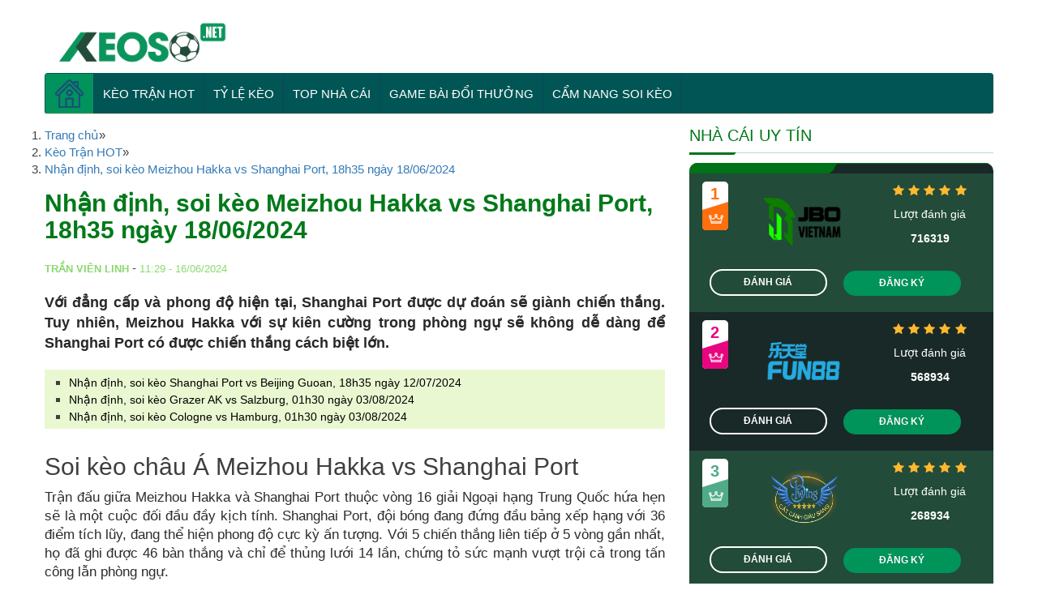

--- FILE ---
content_type: text/html; charset=UTF-8
request_url: https://keoso.me/nhan-dinh-soi-keo-meizhou-hakka-vs-shanghai-port-18h35-ngay-18-06-2024/
body_size: 14088
content:
<!DOCTYPE html>
<!--[if lt IE 7 ]> <html class="ie ie6 ie-lt10 ie-lt9 ie-lt8 ie-lt7 no-js" lang="vi-VN"> <![endif]-->
<!--[if IE 7 ]>    <html class="ie ie7 ie-lt10 ie-lt9 ie-lt8 no-js" lang="vi-VN"> <![endif]-->
<!--[if IE 8 ]>    <html class="ie ie8 ie-lt10 ie-lt9 no-js" lang="vi-VN"> <![endif]-->
<!--[if IE 9 ]>    <html class="ie ie9 ie-lt10 no-js" lang="vi-VN"> <![endif]-->
<!--[if gt IE 9]><!--><html class="no-js" lang="vi"><!--<![endif]-->
<html lang="vi">
<head>
    <script data-minify="1" src="https://keoso.me/wp-content/cache/min/1/npm/@shinsenter/defer.js/dist/defer_plus.min.js?ver=1750149103" defer></script>
    <meta charset="UTF-8">
    <meta name="viewport" content="width=device-width, initial-scale=1, shrink-to-fit=no">
    <meta name='dmca-site-verification' content='T0lybDZGREozSnRiRnljUWVEV0Zadz090' />
    <link data-minify="1" rel='stylesheet' id='font-awsome-css' href='https://keoso.me/wp-content/cache/min/1/ajax/libs/font-awesome/5.11.2/css/all.min.css?ver=1750149103' type='text/css' media='all'/>
    <!-- Global site tag (gtag.js) - Google Analytics -->
    <script async src="https://www.googletagmanager.com/gtag/js?id=UA-151501309-1"></script>
    <script>
        window.dataLayer = window.dataLayer || [];
        function gtag(){dataLayer.push(arguments);}
        gtag('js', new Date());

        gtag('config', 'UA-151501309-1');
    </script>

    <meta name='robots' content='index, follow, max-image-preview:large, max-snippet:-1, max-video-preview:-1' />
	<style>img:is([sizes="auto" i], [sizes^="auto," i]) { contain-intrinsic-size: 3000px 1500px }</style>
	
	<!-- This site is optimized with the Yoast SEO Premium plugin v22.5 (Yoast SEO v26.7) - https://yoast.com/wordpress/plugins/seo/ -->
	<title>Nhận định, soi kèo Meizhou Hakka vs Shanghai Port, 18h35 ngày 18/06/2024</title>
	<meta name="description" content="Với đẳng cấp và phong độ hiện tại, Shanghai Port được dự đoán sẽ giành chiến thắng. Tuy nhiên, Meizhou Hakka với sự kiên cường trong phòng ngự sẽ không dễ dàng để Shanghai Port có được chiến thắng cách biệt lớn." />
	<link rel="canonical" href="https://keoso.me/nhan-dinh-soi-keo-meizhou-hakka-vs-shanghai-port-18h35-ngay-18-06-2024/" />
	<meta property="og:locale" content="vi_VN" />
	<meta property="og:type" content="article" />
	<meta property="og:title" content="Nhận định, soi kèo Meizhou Hakka vs Shanghai Port, 18h35 ngày 18/06/2024" />
	<meta property="og:description" content="Với đẳng cấp và phong độ hiện tại, Shanghai Port được dự đoán sẽ giành chiến thắng. Tuy nhiên, Meizhou Hakka với sự kiên cường trong phòng ngự sẽ không dễ dàng để Shanghai Port có được chiến thắng cách biệt lớn." />
	<meta property="og:url" content="https://keoso.me/nhan-dinh-soi-keo-meizhou-hakka-vs-shanghai-port-18h35-ngay-18-06-2024/" />
	<meta property="og:site_name" content="Kèo Số" />
	<meta property="article:author" content="https://www.facebook.com/vienlinh.tran.31" />
	<meta property="article:published_time" content="2024-06-16T04:29:34+00:00" />
	<meta property="og:image" content="http://keoso.me/wp-content/uploads/2024/06/soi-keo-Meizhou-Hakka-vs-Shanghai-Port.jpg" />
	<meta property="og:image:width" content="800" />
	<meta property="og:image:height" content="431" />
	<meta property="og:image:type" content="image/jpeg" />
	<meta name="author" content="Trần Viên Linh" />
	<meta name="twitter:card" content="summary_large_image" />
	<meta name="twitter:creator" content="@https://twitter.com/vienlinh1512" />
	<meta name="twitter:label1" content="Được viết bởi" />
	<meta name="twitter:data1" content="Trần Viên Linh" />
	<meta name="twitter:label2" content="Ước tính thời gian đọc" />
	<meta name="twitter:data2" content="4 phút" />
	<!-- / Yoast SEO Premium plugin. -->


<link rel='dns-prefetch' href='//maxcdn.bootstrapcdn.com' />
<link rel='dns-prefetch' href='//fonts.gstatic.com' />
<link rel='dns-prefetch' href='//connect.facebook.net' />
<link rel='dns-prefetch' href='//fonts.googleapis.com' />
<link rel='dns-prefetch' href='//www.google-analytics.com' />

<link rel="alternate" type="application/rss+xml" title="Dòng thông tin Kèo Số &raquo;" href="https://keoso.me/feed/" />
<style id='classic-theme-styles-inline-css' type='text/css'>
/*! This file is auto-generated */
.wp-block-button__link{color:#fff;background-color:#32373c;border-radius:9999px;box-shadow:none;text-decoration:none;padding:calc(.667em + 2px) calc(1.333em + 2px);font-size:1.125em}.wp-block-file__button{background:#32373c;color:#fff;text-decoration:none}
</style>
<style id='global-styles-inline-css' type='text/css'>
:root{--wp--preset--aspect-ratio--square: 1;--wp--preset--aspect-ratio--4-3: 4/3;--wp--preset--aspect-ratio--3-4: 3/4;--wp--preset--aspect-ratio--3-2: 3/2;--wp--preset--aspect-ratio--2-3: 2/3;--wp--preset--aspect-ratio--16-9: 16/9;--wp--preset--aspect-ratio--9-16: 9/16;--wp--preset--color--black: #000000;--wp--preset--color--cyan-bluish-gray: #abb8c3;--wp--preset--color--white: #ffffff;--wp--preset--color--pale-pink: #f78da7;--wp--preset--color--vivid-red: #cf2e2e;--wp--preset--color--luminous-vivid-orange: #ff6900;--wp--preset--color--luminous-vivid-amber: #fcb900;--wp--preset--color--light-green-cyan: #7bdcb5;--wp--preset--color--vivid-green-cyan: #00d084;--wp--preset--color--pale-cyan-blue: #8ed1fc;--wp--preset--color--vivid-cyan-blue: #0693e3;--wp--preset--color--vivid-purple: #9b51e0;--wp--preset--gradient--vivid-cyan-blue-to-vivid-purple: linear-gradient(135deg,rgba(6,147,227,1) 0%,rgb(155,81,224) 100%);--wp--preset--gradient--light-green-cyan-to-vivid-green-cyan: linear-gradient(135deg,rgb(122,220,180) 0%,rgb(0,208,130) 100%);--wp--preset--gradient--luminous-vivid-amber-to-luminous-vivid-orange: linear-gradient(135deg,rgba(252,185,0,1) 0%,rgba(255,105,0,1) 100%);--wp--preset--gradient--luminous-vivid-orange-to-vivid-red: linear-gradient(135deg,rgba(255,105,0,1) 0%,rgb(207,46,46) 100%);--wp--preset--gradient--very-light-gray-to-cyan-bluish-gray: linear-gradient(135deg,rgb(238,238,238) 0%,rgb(169,184,195) 100%);--wp--preset--gradient--cool-to-warm-spectrum: linear-gradient(135deg,rgb(74,234,220) 0%,rgb(151,120,209) 20%,rgb(207,42,186) 40%,rgb(238,44,130) 60%,rgb(251,105,98) 80%,rgb(254,248,76) 100%);--wp--preset--gradient--blush-light-purple: linear-gradient(135deg,rgb(255,206,236) 0%,rgb(152,150,240) 100%);--wp--preset--gradient--blush-bordeaux: linear-gradient(135deg,rgb(254,205,165) 0%,rgb(254,45,45) 50%,rgb(107,0,62) 100%);--wp--preset--gradient--luminous-dusk: linear-gradient(135deg,rgb(255,203,112) 0%,rgb(199,81,192) 50%,rgb(65,88,208) 100%);--wp--preset--gradient--pale-ocean: linear-gradient(135deg,rgb(255,245,203) 0%,rgb(182,227,212) 50%,rgb(51,167,181) 100%);--wp--preset--gradient--electric-grass: linear-gradient(135deg,rgb(202,248,128) 0%,rgb(113,206,126) 100%);--wp--preset--gradient--midnight: linear-gradient(135deg,rgb(2,3,129) 0%,rgb(40,116,252) 100%);--wp--preset--font-size--small: 13px;--wp--preset--font-size--medium: 20px;--wp--preset--font-size--large: 36px;--wp--preset--font-size--x-large: 42px;--wp--preset--spacing--20: 0.44rem;--wp--preset--spacing--30: 0.67rem;--wp--preset--spacing--40: 1rem;--wp--preset--spacing--50: 1.5rem;--wp--preset--spacing--60: 2.25rem;--wp--preset--spacing--70: 3.38rem;--wp--preset--spacing--80: 5.06rem;--wp--preset--shadow--natural: 6px 6px 9px rgba(0, 0, 0, 0.2);--wp--preset--shadow--deep: 12px 12px 50px rgba(0, 0, 0, 0.4);--wp--preset--shadow--sharp: 6px 6px 0px rgba(0, 0, 0, 0.2);--wp--preset--shadow--outlined: 6px 6px 0px -3px rgba(255, 255, 255, 1), 6px 6px rgba(0, 0, 0, 1);--wp--preset--shadow--crisp: 6px 6px 0px rgba(0, 0, 0, 1);}:where(.is-layout-flex){gap: 0.5em;}:where(.is-layout-grid){gap: 0.5em;}body .is-layout-flex{display: flex;}.is-layout-flex{flex-wrap: wrap;align-items: center;}.is-layout-flex > :is(*, div){margin: 0;}body .is-layout-grid{display: grid;}.is-layout-grid > :is(*, div){margin: 0;}:where(.wp-block-columns.is-layout-flex){gap: 2em;}:where(.wp-block-columns.is-layout-grid){gap: 2em;}:where(.wp-block-post-template.is-layout-flex){gap: 1.25em;}:where(.wp-block-post-template.is-layout-grid){gap: 1.25em;}.has-black-color{color: var(--wp--preset--color--black) !important;}.has-cyan-bluish-gray-color{color: var(--wp--preset--color--cyan-bluish-gray) !important;}.has-white-color{color: var(--wp--preset--color--white) !important;}.has-pale-pink-color{color: var(--wp--preset--color--pale-pink) !important;}.has-vivid-red-color{color: var(--wp--preset--color--vivid-red) !important;}.has-luminous-vivid-orange-color{color: var(--wp--preset--color--luminous-vivid-orange) !important;}.has-luminous-vivid-amber-color{color: var(--wp--preset--color--luminous-vivid-amber) !important;}.has-light-green-cyan-color{color: var(--wp--preset--color--light-green-cyan) !important;}.has-vivid-green-cyan-color{color: var(--wp--preset--color--vivid-green-cyan) !important;}.has-pale-cyan-blue-color{color: var(--wp--preset--color--pale-cyan-blue) !important;}.has-vivid-cyan-blue-color{color: var(--wp--preset--color--vivid-cyan-blue) !important;}.has-vivid-purple-color{color: var(--wp--preset--color--vivid-purple) !important;}.has-black-background-color{background-color: var(--wp--preset--color--black) !important;}.has-cyan-bluish-gray-background-color{background-color: var(--wp--preset--color--cyan-bluish-gray) !important;}.has-white-background-color{background-color: var(--wp--preset--color--white) !important;}.has-pale-pink-background-color{background-color: var(--wp--preset--color--pale-pink) !important;}.has-vivid-red-background-color{background-color: var(--wp--preset--color--vivid-red) !important;}.has-luminous-vivid-orange-background-color{background-color: var(--wp--preset--color--luminous-vivid-orange) !important;}.has-luminous-vivid-amber-background-color{background-color: var(--wp--preset--color--luminous-vivid-amber) !important;}.has-light-green-cyan-background-color{background-color: var(--wp--preset--color--light-green-cyan) !important;}.has-vivid-green-cyan-background-color{background-color: var(--wp--preset--color--vivid-green-cyan) !important;}.has-pale-cyan-blue-background-color{background-color: var(--wp--preset--color--pale-cyan-blue) !important;}.has-vivid-cyan-blue-background-color{background-color: var(--wp--preset--color--vivid-cyan-blue) !important;}.has-vivid-purple-background-color{background-color: var(--wp--preset--color--vivid-purple) !important;}.has-black-border-color{border-color: var(--wp--preset--color--black) !important;}.has-cyan-bluish-gray-border-color{border-color: var(--wp--preset--color--cyan-bluish-gray) !important;}.has-white-border-color{border-color: var(--wp--preset--color--white) !important;}.has-pale-pink-border-color{border-color: var(--wp--preset--color--pale-pink) !important;}.has-vivid-red-border-color{border-color: var(--wp--preset--color--vivid-red) !important;}.has-luminous-vivid-orange-border-color{border-color: var(--wp--preset--color--luminous-vivid-orange) !important;}.has-luminous-vivid-amber-border-color{border-color: var(--wp--preset--color--luminous-vivid-amber) !important;}.has-light-green-cyan-border-color{border-color: var(--wp--preset--color--light-green-cyan) !important;}.has-vivid-green-cyan-border-color{border-color: var(--wp--preset--color--vivid-green-cyan) !important;}.has-pale-cyan-blue-border-color{border-color: var(--wp--preset--color--pale-cyan-blue) !important;}.has-vivid-cyan-blue-border-color{border-color: var(--wp--preset--color--vivid-cyan-blue) !important;}.has-vivid-purple-border-color{border-color: var(--wp--preset--color--vivid-purple) !important;}.has-vivid-cyan-blue-to-vivid-purple-gradient-background{background: var(--wp--preset--gradient--vivid-cyan-blue-to-vivid-purple) !important;}.has-light-green-cyan-to-vivid-green-cyan-gradient-background{background: var(--wp--preset--gradient--light-green-cyan-to-vivid-green-cyan) !important;}.has-luminous-vivid-amber-to-luminous-vivid-orange-gradient-background{background: var(--wp--preset--gradient--luminous-vivid-amber-to-luminous-vivid-orange) !important;}.has-luminous-vivid-orange-to-vivid-red-gradient-background{background: var(--wp--preset--gradient--luminous-vivid-orange-to-vivid-red) !important;}.has-very-light-gray-to-cyan-bluish-gray-gradient-background{background: var(--wp--preset--gradient--very-light-gray-to-cyan-bluish-gray) !important;}.has-cool-to-warm-spectrum-gradient-background{background: var(--wp--preset--gradient--cool-to-warm-spectrum) !important;}.has-blush-light-purple-gradient-background{background: var(--wp--preset--gradient--blush-light-purple) !important;}.has-blush-bordeaux-gradient-background{background: var(--wp--preset--gradient--blush-bordeaux) !important;}.has-luminous-dusk-gradient-background{background: var(--wp--preset--gradient--luminous-dusk) !important;}.has-pale-ocean-gradient-background{background: var(--wp--preset--gradient--pale-ocean) !important;}.has-electric-grass-gradient-background{background: var(--wp--preset--gradient--electric-grass) !important;}.has-midnight-gradient-background{background: var(--wp--preset--gradient--midnight) !important;}.has-small-font-size{font-size: var(--wp--preset--font-size--small) !important;}.has-medium-font-size{font-size: var(--wp--preset--font-size--medium) !important;}.has-large-font-size{font-size: var(--wp--preset--font-size--large) !important;}.has-x-large-font-size{font-size: var(--wp--preset--font-size--x-large) !important;}
:where(.wp-block-post-template.is-layout-flex){gap: 1.25em;}:where(.wp-block-post-template.is-layout-grid){gap: 1.25em;}
:where(.wp-block-columns.is-layout-flex){gap: 2em;}:where(.wp-block-columns.is-layout-grid){gap: 2em;}
:root :where(.wp-block-pullquote){font-size: 1.5em;line-height: 1.6;}
</style>
<link data-minify="1" rel='stylesheet' id='dashicons-css' href='https://keoso.me/wp-content/cache/min/1/wp-includes/css/dashicons.min.css?ver=1752925058' type='text/css' media='all' />
<link rel='stylesheet' id='admin-bar-css' href='https://keoso.me/wp-includes/css/admin-bar.min.css' type='text/css' media='all' />
<style id='admin-bar-inline-css' type='text/css'>

    /* Hide CanvasJS credits for P404 charts specifically */
    #p404RedirectChart .canvasjs-chart-credit {
        display: none !important;
    }
    
    #p404RedirectChart canvas {
        border-radius: 6px;
    }

    .p404-redirect-adminbar-weekly-title {
        font-weight: bold;
        font-size: 14px;
        color: #fff;
        margin-bottom: 6px;
    }

    #wpadminbar #wp-admin-bar-p404_free_top_button .ab-icon:before {
        content: "\f103";
        color: #dc3545;
        top: 3px;
    }
    
    #wp-admin-bar-p404_free_top_button .ab-item {
        min-width: 80px !important;
        padding: 0px !important;
    }
    
    /* Ensure proper positioning and z-index for P404 dropdown */
    .p404-redirect-adminbar-dropdown-wrap { 
        min-width: 0; 
        padding: 0;
        position: static !important;
    }
    
    #wpadminbar #wp-admin-bar-p404_free_top_button_dropdown {
        position: static !important;
    }
    
    #wpadminbar #wp-admin-bar-p404_free_top_button_dropdown .ab-item {
        padding: 0 !important;
        margin: 0 !important;
    }
    
    .p404-redirect-dropdown-container {
        min-width: 340px;
        padding: 18px 18px 12px 18px;
        background: #23282d !important;
        color: #fff;
        border-radius: 12px;
        box-shadow: 0 8px 32px rgba(0,0,0,0.25);
        margin-top: 10px;
        position: relative !important;
        z-index: 999999 !important;
        display: block !important;
        border: 1px solid #444;
    }
    
    /* Ensure P404 dropdown appears on hover */
    #wpadminbar #wp-admin-bar-p404_free_top_button .p404-redirect-dropdown-container { 
        display: none !important;
    }
    
    #wpadminbar #wp-admin-bar-p404_free_top_button:hover .p404-redirect-dropdown-container { 
        display: block !important;
    }
    
    #wpadminbar #wp-admin-bar-p404_free_top_button:hover #wp-admin-bar-p404_free_top_button_dropdown .p404-redirect-dropdown-container {
        display: block !important;
    }
    
    .p404-redirect-card {
        background: #2c3338;
        border-radius: 8px;
        padding: 18px 18px 12px 18px;
        box-shadow: 0 2px 8px rgba(0,0,0,0.07);
        display: flex;
        flex-direction: column;
        align-items: flex-start;
        border: 1px solid #444;
    }
    
    .p404-redirect-btn {
        display: inline-block;
        background: #dc3545;
        color: #fff !important;
        font-weight: bold;
        padding: 5px 22px;
        border-radius: 8px;
        text-decoration: none;
        font-size: 17px;
        transition: background 0.2s, box-shadow 0.2s;
        margin-top: 8px;
        box-shadow: 0 2px 8px rgba(220,53,69,0.15);
        text-align: center;
        line-height: 1.6;
    }
    
    .p404-redirect-btn:hover {
        background: #c82333;
        color: #fff !important;
        box-shadow: 0 4px 16px rgba(220,53,69,0.25);
    }
    
    /* Prevent conflicts with other admin bar dropdowns */
    #wpadminbar .ab-top-menu > li:hover > .ab-item,
    #wpadminbar .ab-top-menu > li.hover > .ab-item {
        z-index: auto;
    }
    
    #wpadminbar #wp-admin-bar-p404_free_top_button:hover > .ab-item {
        z-index: 999998 !important;
    }
    
</style>
<link data-minify="1" rel='stylesheet' id='boottrap-style-css' href='https://keoso.me/wp-content/cache/min/1/bootstrap/3.3.7/css/bootstrap.min.css?ver=1750149103' type='text/css' media='all' />
<link data-minify="1" rel='stylesheet' id='main-style-css' href='https://keoso.me/wp-content/cache/min/1/wp-content/themes/keoso.net/assets/css/style.css?ver=1750149103' type='text/css' media='all' />
<link data-minify="1" rel='stylesheet' id='wp-pagenavi-css' href='https://keoso.me/wp-content/cache/min/1/wp-content/plugins/wp-pagenavi/pagenavi-css.css?ver=1750149103' type='text/css' media='all' />
<style id='rocket-lazyload-inline-css' type='text/css'>
.rll-youtube-player{position:relative;padding-bottom:56.23%;height:0;overflow:hidden;max-width:100%;}.rll-youtube-player:focus-within{outline: 2px solid currentColor;outline-offset: 5px;}.rll-youtube-player iframe{position:absolute;top:0;left:0;width:100%;height:100%;z-index:100;background:0 0}.rll-youtube-player img{bottom:0;display:block;left:0;margin:auto;max-width:100%;width:100%;position:absolute;right:0;top:0;border:none;height:auto;-webkit-transition:.4s all;-moz-transition:.4s all;transition:.4s all}.rll-youtube-player img:hover{-webkit-filter:brightness(75%)}.rll-youtube-player .play{height:100%;width:100%;left:0;top:0;position:absolute;background:url(https://keoso.me/wp-content/plugins/wp-rocket/assets/img/youtube.png) no-repeat center;background-color: transparent !important;cursor:pointer;border:none;}
</style>
<script type="text/javascript" src="https://keoso.me/wp-includes/js/jquery/jquery.min.js" id="jquery-core-js" defer></script>
<script type="text/javascript" src="https://keoso.me/wp-includes/js/jquery/jquery-migrate.min.js" id="jquery-migrate-js" defer></script>
<script data-minify="1" type="text/javascript" src="https://keoso.me/wp-content/cache/min/1/wp-content/plugins/foxtool/link/index.js?ver=1750149103" id="index-ft-js" defer></script>
<link rel="https://api.w.org/" href="https://keoso.me/wp-json/" /><link rel="alternate" title="JSON" type="application/json" href="https://keoso.me/wp-json/wp/v2/posts/57127" /><link rel="alternate" title="oNhúng (JSON)" type="application/json+oembed" href="https://keoso.me/wp-json/oembed/1.0/embed?url=https%3A%2F%2Fkeoso.me%2Fnhan-dinh-soi-keo-meizhou-hakka-vs-shanghai-port-18h35-ngay-18-06-2024%2F" />
<link rel="alternate" title="oNhúng (XML)" type="text/xml+oembed" href="https://keoso.me/wp-json/oembed/1.0/embed?url=https%3A%2F%2Fkeoso.me%2Fnhan-dinh-soi-keo-meizhou-hakka-vs-shanghai-port-18h35-ngay-18-06-2024%2F&#038;format=xml" />
<link rel="icon" href="https://keoso.me/wp-content/uploads/2019/12/favicon.png" sizes="32x32" />
<link rel="icon" href="https://keoso.me/wp-content/uploads/2019/12/favicon.png" sizes="192x192" />
<link rel="apple-touch-icon" href="https://keoso.me/wp-content/uploads/2019/12/favicon.png" />
<meta name="msapplication-TileImage" content="https://keoso.me/wp-content/uploads/2019/12/favicon.png" />
<noscript><style id="rocket-lazyload-nojs-css">.rll-youtube-player, [data-lazy-src]{display:none !important;}</style></noscript>
                        <script type="application/ld+json">
            {
                "@context": "http://schema.org",
                "@type": "NewsArticle",
                "mainEntityOfPage":{
                    "@type":"WebPage",
                    "@id":"https://keoso.me/nhan-dinh-soi-keo-meizhou-hakka-vs-shanghai-port-18h35-ngay-18-06-2024/"
                },
                "headline": "Nhận định, soi kèo Meizhou Hakka vs Shanghai Port, 18h35 ngày 18/06/2024",
                "description": "Với đẳng cấp và phong độ hiện tại, Shanghai Port được dự đoán sẽ giành chiến thắng. Tuy nhiên, Meizhou Hakka với sự kiên cường trong phòng ngự sẽ không dễ dàng để Shanghai Port có được chiến thắng cách biệt lớn.",
                "image": {
                    "@type": "ImageObject",
                    "url": "https://keoso.me/wp-content/uploads/2024/06/soi-keo-Meizhou-Hakka-vs-Shanghai-Port.jpg",
                    "width" : 768,
                    "height" : 560
                },
                "datePublished": "2024-06-16T11:29:34+07:00",
                "dateModified": "2024-06-16T11:29:34+07:00",
                "articleSection" : "Kèo Trận HOT",
                "author": {
                    "@type": "Person",
                    "url": "https://keoso.me/author/tranvienlinh/",
                    "image": "",
                    "name": "Trần Viên Linh"
                },
                "publisher": {
                    "@type": "Organization",
                    "name": "Keoso.club",
                    "logo": {
                        "@type": "ImageObject",
                        "url": "https://secure.gravatar.com/avatar/b80bb7740288fda1f201890375a60c8f?s=96&#038;d=mm&#038;r=g",
                        "width": 231,
                        "height": 81
                    }
                }
            }
        </script>
        
</head>
<body class="post-template-default single single-post postid-57127 single-format-standard">
    <div class="header ">
        <div class="container">
            <div class="row">
                <div class="col-sm-3 logo">
                    <a href="/" data-wpel-link="internal">
                        <img width="500" height="130" src="https://keoso.me/wp-content/themes/keoso.net/assets/images/logo-keo-so.png" class="img-responsive lazy" />
                                            </a>
                    <button class="navbar-toggler d-block d-lg-none border-0 rounded-0 mr-3" type="button" data-toggle="collapse" data-target="#header_menu" aria-expanded="false">
                        <span class="icon-bar"></span>
                        <span class="icon-bar"></span>
                        <span class="icon-bar"></span>
                    </button>
                    <ul id="menu-menu-chinh" class="list_menu"><li id="menu-item-53" class="newWindow menu-item menu-item-type-custom menu-item-object-custom menu-item-home menu-item-53"><a href="https://keoso.me/" data-wpel-link="internal"><img width="35" height="35" src="https://keoso.me/wp-content/uploads/2019/12/house.png" /></a></li>
<li id="menu-item-24" class="menu-item menu-item-type-taxonomy menu-item-object-category current-post-ancestor current-menu-parent current-post-parent menu-item-24"><a href="https://keoso.me/keo-tran-hot/" data-wpel-link="internal">Kèo Trận HOT</a></li>
<li id="menu-item-22" class="menu-item menu-item-type-post_type menu-item-object-page menu-item-22"><a href="https://keoso.me/ty-le-keo/" data-wpel-link="internal">Tỷ Lệ Kèo</a></li>
<li id="menu-item-3359" class="menu-item menu-item-type-taxonomy menu-item-object-category menu-item-3359"><a href="https://keoso.me/top-nha-cai/" data-wpel-link="internal">Top nhà cái</a></li>
<li id="menu-item-9219" class="menu-item menu-item-type-taxonomy menu-item-object-category menu-item-9219"><a href="https://keoso.me/game-bai-doi-thuong/" data-wpel-link="internal">Game Bài Đổi Thưởng</a></li>
<li id="menu-item-20626" class="menu-item menu-item-type-taxonomy menu-item-object-category menu-item-20626"><a href="https://keoso.me/cam-nang-soi-keo/" data-wpel-link="internal">Cẩm Nang Soi Kèo</a></li>
</ul>                </div>

                            </div>
        </div>

        <div class="orther_menu_mobile mobile">
            <div class="container">
                <div class="row">
                    <div class="menu_mobile_2">
                        <ul>
                            <li><a href="https://keoso.club/keo-tran-hot/" data-wpel-link="external" target="_blank" rel="nofollow external noopener noreferrer">Kèo trận hot |</a></li>
                            <li><a href="https://keoso.club/ty-le-keo/" data-wpel-link="external" target="_blank" rel="nofollow external noopener noreferrer">Tỷ lệ kèo |</a></li>
                            <li><a href="https://keoso.club/top-nha-cai/" data-wpel-link="external" target="_blank" rel="nofollow external noopener noreferrer">Nhà cái uy tín</a></li>

                        </ul>
                    </div>
                </div>
            </div>
        </div>

    </div>

    <div class="main_menu">
        <div class="container">

            <div class="row" id="menu_items">
                <nav class="navbar navbar-expand-lg col-12 bg-blue2 p-0 rounded-top overflow-hidden">

                    <div class="collapse navbar-collapse" id="header_menu">
                        <ul id="menu-menu-chinh-1" class="navbar-nav mr-auto mt-2 mt-lg-0"><li class="newWindow menu-item menu-item-type-custom menu-item-object-custom menu-item-home menu-item-53"><a href="https://keoso.me/" data-wpel-link="internal"><img width="35" height="35" src="https://keoso.me/wp-content/uploads/2019/12/house.png" /></a></li>
<li class="menu-item menu-item-type-taxonomy menu-item-object-category current-post-ancestor current-menu-parent current-post-parent menu-item-24"><a href="https://keoso.me/keo-tran-hot/" data-wpel-link="internal">Kèo Trận HOT</a></li>
<li class="menu-item menu-item-type-post_type menu-item-object-page menu-item-22"><a href="https://keoso.me/ty-le-keo/" data-wpel-link="internal">Tỷ Lệ Kèo</a></li>
<li class="menu-item menu-item-type-taxonomy menu-item-object-category menu-item-3359"><a href="https://keoso.me/top-nha-cai/" data-wpel-link="internal">Top nhà cái</a></li>
<li class="menu-item menu-item-type-taxonomy menu-item-object-category menu-item-9219"><a href="https://keoso.me/game-bai-doi-thuong/" data-wpel-link="internal">Game Bài Đổi Thưởng</a></li>
<li class="menu-item menu-item-type-taxonomy menu-item-object-category menu-item-20626"><a href="https://keoso.me/cam-nang-soi-keo/" data-wpel-link="internal">Cẩm Nang Soi Kèo</a></li>
<li class="item-more"><div class="ads_button_menu desktopdisplay"></div></li></ul>                    </div>
                </nav>
            </div>
            <!-- <div class="ads_button_menu desktopdisplay">
                            </div> -->
            <div class="ads_button_menu mobile">
                            </div>

        </div>
    </div>

    <div class="container">
        <div class="row">

            <div class="banner_mobile_header mobile">

                            </div>

        </div>
            </div>

    <div class="container banner_dssktop desktopdisplay">
        <div class="row">
            <div class="banner_list">
                            </div>
        </div>
    </div>


<div id="fb-root"></div>
<script async defer crossorigin="anonymous" src="https://connect.facebook.net/vi_VN/sdk.js#xfbml=1&version=v5.0&appId=946895268995776&autoLogAppEvents=1"></script>
<div class="main_content">
    <div class="container">
        <div class="row">
            <div class="col-lg-8 cols_left no-padding-left">

                <nav aria-label="breadcrumbs">
            <div class="breadcrumb-container theme1">
                <ol>
                    <li><a title="Trang chủ" href="#"><span>Trang chủ</span></a><span class="separator">»</span></li>
    <li><a title="Kèo Trận HOT" href="https://keoso.me/keo-tran-hot/" data-wpel-link="internal"><span>Kèo Trận HOT</span></a><span class="separator">»</span></li>
    <li><a title="Nhận định, soi kèo Meizhou Hakka vs Shanghai Port, 18h35 ngày 18/06/2024" href="https://keoso.me/nhan-dinh-soi-keo-meizhou-hakka-vs-shanghai-port-18h35-ngay-18-06-2024/" data-wpel-link="internal"><span>Nhận định, soi kèo Meizhou Hakka vs Shanghai Port, 18h35 ngày 18/06/2024</span></a><span class="separator">»</span></li>
                    </ol>
            </div>
        </nav>    <script type="application/ld+json">
        {
            "@context": "http://schema.org",
            "@type": "BreadcrumbList",
            "itemListElement": [
                 {
                            "@type": "ListItem",
                            "position": 2,
                            "item": {
                                "@id": "https://keoso.me",
                                "name": "Trang chủ"
                            }
                        }
                        ,                 {
                            "@type": "ListItem",
                            "position": 3,
                            "item": {
                                "@id": "https://keoso.me/nhan-dinh-soi-keo-meizhou-hakka-vs-shanghai-port-18h35-ngay-18-06-2024/",
                                "name": "Nhận định, soi kèo Meizhou Hakka vs Shanghai Port, 18h35 ngày 18/06/2024"
                            }
                        }
                                                    ]
        }
    </script>
   
    <script>
            </script>

                <div class="detail_content">
                    <div class="detai_header">
                        <h1>Nhận định, soi kèo Meizhou Hakka vs Shanghai Port, 18h35 ngày 18/06/2024</h1>
                        <div class="author">
                            <div class="info_author_details col-lg-4">
                            	<b class="author_name">Trần Viên Linh</b> - <span>11:29 - 16/06/2024</span>
                            </div>                            
                            <div class="sosial_detalil col-lg-8">
                            	<!-- Your like button code -->
                                <div class="fb-like" data-href="https://keoso.me/nhan-dinh-soi-keo-meizhou-hakka-vs-shanghai-port-18h35-ngay-18-06-2024/" data-width="" data-layout="standard" data-action="like" data-size="large" data-share="true"></div>   
                                <!-- Load Facebook SDK for JavaScript -->
                                <div id="fb-root"></div>
                                <script async defer crossorigin="anonymous" src="https://connect.facebook.net/en_US/sdk.js#xfbml=1&version=v3.0"></script> 
                            </div>
                        </div>
                        
                        <div class="short_content">
                            <p>
                                Với đẳng cấp và phong độ hiện tại, Shanghai Port được dự đoán sẽ giành chiến thắng. Tuy nhiên, Meizhou Hakka với sự kiên cường trong phòng ngự sẽ không dễ dàng để Shanghai Port có được chiến thắng cách biệt lớn.                            </p>
                        </div>

                        
                            
                        
                        
                         <div class="rpbt_shortcode">

<ul>
					
			<li>
				<a href="https://keoso.me/nhan-dinh-soi-keo-shanghai-port-vs-beijing-guoan-18h35-ngay-12-07-2024/" data-wpel-link="internal">Nhận định, soi kèo Shanghai Port vs Beijing Guoan, 18h35 ngày 12/07/2024</a>
			</li>
					
			<li>
				<a href="https://keoso.me/nhan-dinh-soi-keo-grazer-ak-vs-salzburg-01h30-ngay-03-08-2024/" data-wpel-link="internal">Nhận định, soi kèo Grazer AK vs Salzburg, 01h30 ngày 03/08/2024</a>
			</li>
					
			<li>
				<a href="https://keoso.me/nhan-dinh-soi-keo-cologne-vs-hamburg-01h30-ngay-03-08-2024/" data-wpel-link="internal">Nhận định, soi kèo Cologne vs Hamburg, 01h30 ngày 03/08/2024</a>
			</li>
			</ul>
</div>                         <div class="ft-match">
                             <!-- NHAN DINH -->
                                                    </div>
                                                    <div class="ads_text_details">
                                                            </div>
                                            </div>
                    <div class="content_details">
                        <h2 style="text-align: justify;">Soi kèo châu Á Meizhou Hakka vs Shanghai Port</h2>
<p style="text-align: justify;">Trận đấu giữa Meizhou Hakka và Shanghai Port thuộc vòng 16 giải Ngoại hạng Trung Quốc hứa hẹn sẽ là một cuộc đối đầu đầy kịch tính. Shanghai Port, đội bóng đang đứng đầu bảng xếp hạng với 36 điểm tích lũy, đang thể hiện phong độ cực kỳ ấn tượng. Với 5 chiến thắng liên tiếp ở 5 vòng gần nhất, họ đã ghi được 46 bàn thắng và chỉ để thủng lưới 14 lần, chứng tỏ sức mạnh vượt trội cả trong tấn công lẫn phòng ngự.</p>
<p><img fetchpriority="high" decoding="async" class="aligncenter size-full wp-image-57135" src="https://keoso.me/wp-content/uploads/2024/06/soi-keo-Meizhou-Hakka-vs-Shanghai-Port.jpg" alt="" width="800" height="431" srcset="https://keoso.me/wp-content/uploads/2024/06/soi-keo-Meizhou-Hakka-vs-Shanghai-Port.jpg 800w, https://keoso.me/wp-content/uploads/2024/06/soi-keo-Meizhou-Hakka-vs-Shanghai-Port-768x414.jpg 768w" sizes="(max-width: 800px) 100vw, 800px" /></p>
<p style="text-align: center;">Nhận định, soi kèo Meizhou Hakka vs Shanghai Port, 18h35 ngày 18/06/2024</p>
<p style="text-align: justify;">Meizhou Hakka, ngược lại, đang xếp thứ 11 trên bảng xếp hạng với 13 điểm. Phong độ của đội bóng này không tốt khi chỉ có 1 chiến thắng, 2 trận hòa và 2 thất bại trong 5 vòng đấu gần nhất. Họ mới chỉ ghi được 10 bàn thắng và đã để thủng lưới 16 bàn, cho thấy hàng công thiếu hiệu quả và hàng thủ không chắc chắn. Lịch sử đối đầu cũng không ủng hộ Meizhou Hakka khi trong 4 lần chạm trán trước đây, Shanghai Port đã giành tới 3 chiến thắng và chỉ 1 trận hòa. Với đẳng cấp và phong độ hiện tại, Shanghai Port được dự đoán sẽ tiếp tục chuỗi trận thắng của mình.</p>
<p style="text-align: justify;"><strong>Chọn: Shanghai Port</strong></p>
<p style="text-align: center;"><a href="https://keoso.net/keo-tran-hot/" data-wpel-link="external" target="_blank" rel="nofollow external noopener noreferrer"><strong><span data-sheets-root="1" data-sheets-value="{&quot;1&quot;:2,&quot;2&quot;:&quot;&gt;&gt; Vào xem trận kèo HOT dễ chơi đêm nay &lt;&lt;&quot;}" data-sheets-userformat="{&quot;2&quot;:20544,&quot;9&quot;:1,&quot;15&quot;:&quot;Arial&quot;,&quot;17&quot;:1}">&gt;&gt; Vào xem trận kèo HOT dễ chơi đêm nay &lt;&lt;</span></strong></a></p>
<h2 style="text-align: justify;">Soi kèo tài xỉu Meizhou Hakka vs Shanghai Port</h2>
<p><img decoding="async" class="aligncenter size-full wp-image-57136" src="https://keoso.me/wp-content/uploads/2024/06/soi-keo-Meizhou-Hakka-vs-Shanghai-Port1.jpg" alt="" width="800" height="532" srcset="https://keoso.me/wp-content/uploads/2024/06/soi-keo-Meizhou-Hakka-vs-Shanghai-Port1.jpg 800w, https://keoso.me/wp-content/uploads/2024/06/soi-keo-Meizhou-Hakka-vs-Shanghai-Port1-768x511.jpg 768w" sizes="(max-width: 800px) 100vw, 800px" /></p>
<p style="text-align: justify;">Shanghai Port đang có phong độ tấn công rất ấn tượng với 46 bàn thắng sau 15 trận, trung bình hơn 3 bàn mỗi trận. Đối đầu với một hàng thủ lỏng lẻo của Meizhou Hakka, khả năng Shanghai Port ghi nhiều bàn thắng là rất cao. Nếu Meizhou Hakka không cải thiện khả năng phòng ngự, trận đấu này có thể sẽ có nhiều bàn thắng được ghi. Dù Shanghai Port mạnh về tấn công, Meizhou Hakka có thể sẽ tập trung vào phòng ngự để hạn chế sức mạnh của đối thủ. HLV của Meizhou Hakka có thể sẽ triển khai một chiến thuật phòng ngự chặt chẽ nhằm cố gắng kiếm điểm trước đối thủ mạnh. Thực tế, trong những trận đấu gần đây, Meizhou Hakka thường chơi với sự tập trung cao độ ở hàng thủ khi gặp các đội mạnh, điều này có thể làm giảm số lượng bàn thắng trong trận đấu. Do đó, kèo xỉu được các chuyên gia <a href="https://keoso.net/" data-wpel-link="external" target="_blank" rel="nofollow external noopener noreferrer">Keoso.net</a> tin tưởng lựa chọn.</p>
<p style="text-align: justify;"><strong>Chọn: Xỉu</strong></p>
<h2 style="text-align: justify;">Soi kèo hiệp 1 Meizhou Hakka vs Shanghai Port</h2>
<p style="text-align: justify;">Trong hiệp 1, Shanghai Port có thể sẽ áp đảo thế trận và tạo ra nhiều cơ hội nguy hiểm. Tuy nhiên, Meizhou Hakka có thể sẽ tập trung phòng ngự từ đầu trận nhằm ngăn chặn các đợt tấn công của đối thủ. Dự đoán hiệp 1 có thể kết thúc với tỷ số 0-1 nghiêng về Shanghai Port nhờ vào một bàn thắng sớm từ các ngôi sao tấn công của họ.</p>
<p style="text-align: justify;"><strong>Chọn: Shanghai Port hiệp 1</strong></p>
<p style="text-align: center;"><a href="https://keoso.net/ty-le-keo/" data-wpel-link="external" target="_blank" rel="nofollow external noopener noreferrer"><strong><span data-sheets-root="1" data-sheets-value="{&quot;1&quot;:2,&quot;2&quot;:&quot;&gt;&gt; Xem Tỷ lệ kèo bóng đá hôm nay &lt;&lt;&quot;}" data-sheets-userformat="{&quot;2&quot;:20544,&quot;9&quot;:1,&quot;15&quot;:&quot;Arial&quot;,&quot;17&quot;:1}">&gt;&gt; Xem Tỷ lệ kèo bóng đá hôm nay &lt;&lt;</span></strong></a></p>
<p style="text-align: justify;"><strong>Đội hình dự kiến Meizhou Hakka vs Shanghai Port</strong></p>
<p style="text-align: justify;">Updating</p>
<h2 style="text-align: justify;">Dự đoán tỷ số Meizhou Hakka vs Shanghai Port</h2>
<p style="text-align: justify;"><span style="color: #ff0000;"><strong><span style="font-size: 18pt;">0-2 (Chọn Shanghai Port và Xỉu cả trận).</span></strong></span></p>

                                                    <div class="ads_text_details">
                                                            </div>
                        
                                                    <div class="button_jbo">
                                                            </div>
                        
                                                    <!-- <div class="content_ads_text"> -->
                                                            <!-- </div> -->
                        
                        <p class="author_by">Trần Viên Linh</p>
                        
						<div class="container_author_avar">
		                    <div class="autho_avar col-lg-4 pull-right">
		                    	<img alt='' src='https://secure.gravatar.com/avatar/280c0621437cc67f026da1fd935bdb80?s=96&#038;d=mm&#038;r=g' srcset='https://secure.gravatar.com/avatar/280c0621437cc67f026da1fd935bdb80?s=192&#038;d=mm&#038;r=g 2x' class='avatar avatar-96 photo' height='96' width='96' loading='lazy' decoding='async'/> 
		                    </div>
		                    <div class="info_author col-lg-8 pull-left">
		                    	<p style="margin: 0px;"><b>Bút danh:</b> <b style="color: green;"><a href="https://keoso.me/author/tranvienlinh/" data-wpel-link="internal">Trần Viên Linh</a></b></p>
			                    <p style="margin: 0px;"><b>Tham gia keoso.me :</b> 07/04/2008</p>
			                    <p style="margin: 0px;"><b>Bút tính:</b> Chuyên gia phân tích, nhận định kèo nhà cái, tỷ lệ cá cược, soi kèo bóng đá của tất cả các giải đấu trên thế giới như: Ngoại Hạng Anh, Tây Ban Nha, Ý, Đức,... đưa ra những nhận định, dự đoán kết quả bóng đá giúp người chơi có được sự lựa chọn sáng suốt. Cùng theo dõi Keoso.net để được cập nhanh và chính xác về tỉ lệ kèo từ các giải đấu lớn nhỏ về mảng cá cược.</p>			                
		                    </div>		                    		                 
		                </div>
                        <div class="fb-comments" data-href="https://keoso.me/nhan-dinh-soi-keo-meizhou-hakka-vs-shanghai-port-18h35-ngay-18-06-2024/" data-width="100%" data-numposts="5"></div>                      
                    </div>
                    
                    <div class="relative_news">
                        <h2 class="heading_cat_home">TIN LIÊN QUAN</h2>
                        <img width="1170" height="12" src="https://keoso.me/wp-content/themes/keoso.net/assets/images/bg_cat1.png" class="img-responsive lazy img_bg" />
                        <div class="list_news_relative">
                                                                    <div class="col-lg-4 math_items ">
                                            <a href="/" data-wpel-link="internal">
                                                <a href="https://keoso.me/nhan-dinh-soi-keo-grazer-ak-vs-salzburg-01h30-ngay-03-08-2024/">
                                                                                                            <img width="379" height="200" src="https://keoso.me/wp-content/uploads/2024/08/soi-keo-Graer-AK-vs-Salzburg-379x200.jpg" class="img img-fluid lazy img-responsive wp-post-image" alt="Nhận định, soi kèo Grazer AK vs Salzburg, 01h30 ngày 03/08/2024" decoding="async" loading="lazy" />
                                                                                                    </a>

                                                <a href="https://keoso.me/nhan-dinh-soi-keo-grazer-ak-vs-salzburg-01h30-ngay-03-08-2024/" data-wpel-link="internal">Nhận định, soi kèo Grazer AK vs Salzburg, 01h30 ngày 03/08/2024</a>
                                            </a>
                                        </div>
                                                                                                                    <div class="col-lg-4 math_items ">
                                            <a href="/" data-wpel-link="internal">
                                                <a href="https://keoso.me/nhan-dinh-soi-keo-cologne-vs-hamburg-01h30-ngay-03-08-2024/">
                                                                                                            <img width="379" height="200" src="https://keoso.me/wp-content/uploads/2024/08/soi-keo-Cologne-vs-Hamburg-379x200.jpg" class="img img-fluid lazy img-responsive wp-post-image" alt="Nhận định, soi kèo Cologne vs Hamburg, 01h30 ngày 03/08/2024" decoding="async" loading="lazy" />
                                                                                                    </a>

                                                <a href="https://keoso.me/nhan-dinh-soi-keo-cologne-vs-hamburg-01h30-ngay-03-08-2024/" data-wpel-link="internal">Nhận định, soi kèo Cologne vs Hamburg, 01h30 ngày 03/08/2024</a>
                                            </a>
                                        </div>
                                                                                                                    <div class="col-lg-4 math_items ">
                                            <a href="/" data-wpel-link="internal">
                                                <a href="https://keoso.me/nhan-dinh-soi-keo-dinamo-zagreb-vs-istra-02h00-ngay-03-08-2024/">
                                                                                                            <img width="379" height="200" src="https://keoso.me/wp-content/uploads/2024/08/soi-keo-Dinamo-Zagreb-vs-Istra-379x200.jpg" class="img img-fluid lazy img-responsive wp-post-image" alt="Nhận định, soi kèo Dinamo Zagreb vs Istra, 02h00 ngày 03/08/2024" decoding="async" loading="lazy" />
                                                                                                    </a>

                                                <a href="https://keoso.me/nhan-dinh-soi-keo-dinamo-zagreb-vs-istra-02h00-ngay-03-08-2024/" data-wpel-link="internal">Nhận định, soi kèo Dinamo Zagreb vs Istra, 02h00 ngày 03/08/2024</a>
                                            </a>
                                        </div>
                                                                                                                    <div class="col-lg-4 math_items ">
                                            <a href="/" data-wpel-link="internal">
                                                <a href="https://keoso.me/nhan-dinh-soi-keo-newells-old-boys-vs-estudiantes-06h00-ngay-03-08-2024/">
                                                                                                            <img width="379" height="200" src="https://keoso.me/wp-content/uploads/2024/08/soi-keo-Newells-old-boys-vs-Estudiantes-379x200.jpg" class="img img-fluid lazy img-responsive wp-post-image" alt="Nhận định, soi kèo Newell&#8217;s Old Boys vs Estudiantes, 06h00 ngày 03/08/2024" decoding="async" loading="lazy" />
                                                                                                    </a>

                                                <a href="https://keoso.me/nhan-dinh-soi-keo-newells-old-boys-vs-estudiantes-06h00-ngay-03-08-2024/" data-wpel-link="internal">Nhận định, soi kèo Newell&#8217;s Old Boys vs Estudiantes, 06h00 ngày 03/08/2024</a>
                                            </a>
                                        </div>
                                                                                                                    <div class="col-lg-4 math_items ">
                                            <a href="/" data-wpel-link="internal">
                                                <a href="https://keoso.me/nhan-dinh-soi-keo-juventude-vs-fluminense-05h00-ngay-02-08-2024/">
                                                                                                            <img width="379" height="200" src="https://keoso.me/wp-content/uploads/2024/07/soi-keo-Juventude-vs-Fluminense-379x200.jpg" class="img img-fluid lazy img-responsive wp-post-image" alt="Nhận định, soi kèo Juventude vs Fluminense, 05h00 ngày 02/08/2024" decoding="async" loading="lazy" />
                                                                                                    </a>

                                                <a href="https://keoso.me/nhan-dinh-soi-keo-juventude-vs-fluminense-05h00-ngay-02-08-2024/" data-wpel-link="internal">Nhận định, soi kèo Juventude vs Fluminense, 05h00 ngày 02/08/2024</a>
                                            </a>
                                        </div>
                                                                                                                    <div class="col-lg-4 math_items ">
                                            <a href="/" data-wpel-link="internal">
                                                <a href="https://keoso.me/nhan-dinh-soi-keo-silkeborg-vs-molde-00h15-ngay-02-08-2024/">
                                                                                                            <img width="379" height="200" src="https://keoso.me/wp-content/uploads/2024/07/soi-keo-Silkeborg-vs-Molde-379x200.jpg" class="img img-fluid lazy img-responsive wp-post-image" alt="Nhận định, soi kèo Silkeborg vs Molde, 00h15 ngày 02/08/2024" decoding="async" loading="lazy" />
                                                                                                    </a>

                                                <a href="https://keoso.me/nhan-dinh-soi-keo-silkeborg-vs-molde-00h15-ngay-02-08-2024/" data-wpel-link="internal">Nhận định, soi kèo Silkeborg vs Molde, 00h15 ngày 02/08/2024</a>
                                            </a>
                                        </div>
                                                                                                                                                                </div>
                    </div>
                </div>
            </div>
            <!-- SIDE BAR-->
            <aside id="secondary" class="col-lg-4 col-xs-12 col-md-12 no-padding-right nc_sidebar_home">
    <div class="widget-sidebar-block desktopdisplay">
        <h2 class="heading_cat_home">NHÀ CÁI UY TÍN</h2>
        <img width="1170" height="12" src="https://keoso.me/wp-content/themes/keoso.net/assets/images/bg_cat1.png" class="img-responsive lazy img_bg" />
        <div class="box_nc box_nc_cat nc_sidebar">
            <img src="https://keoso.me/wp-content/themes/keoso.net/assets/images/bg_siderbar1.png" class="img-responsive lazy lazied" width="100%" data-lazied="IMG">
                                <div class="list_nhacai_items_nhacai list_nhacai_items_nhacai_cat">
                        <div class="stt_nhacai top1 col-lg-2 col-xs-2">
                            <span>1</span>
                        </div>
                        <div class="col-lg-5 col-xs-5 logo_nc">
                            <a class="newWindow" href="https://keoso.me/nha-cai-jbo/" data-wpel-link="internal">
                                <img width="600" height="400" src="https://keoso.me/wp-content/uploads/2020/03/nha-cai-jbo-1.png" class="attachment-full size-full wp-post-image" alt="Nhận định, soi kèo Meizhou Hakka vs Shanghai Port, 18h35 ngày 18/06/2024" decoding="async" loading="lazy" srcset="https://keoso.me/wp-content/uploads/2020/03/nha-cai-jbo-1.png 600w, https://keoso.me/wp-content/uploads/2020/03/nha-cai-jbo-1-300x200.png 300w, https://keoso.me/wp-content/uploads/2020/03/nha-cai-jbo-1-497x331.png 497w, https://keoso.me/wp-content/uploads/2020/03/nha-cai-jbo-1-207x138.png 207w, https://keoso.me/wp-content/uploads/2020/03/nha-cai-jbo-1-197x131.png 197w, https://keoso.me/wp-content/uploads/2020/03/nha-cai-jbo-1-299x199.png 299w, https://keoso.me/wp-content/uploads/2020/03/nha-cai-jbo-1-255x170.png 255w, https://keoso.me/wp-content/uploads/2020/03/nha-cai-jbo-1-500x333.png 500w" sizes="auto, (max-width: 600px) 100vw, 600px" />                            </a>
                        </div>

                        <div class="col-lg-5  text_rate">
                            <p>
                                <img width="91" height="13" src="https://keoso.me/wp-content/themes/keoso.net/assets/images/rateting.png" />
                            </p>
                            <p>Lượt đánh giá</p>
                            <p><b>716319</b></p>
                        </div>
                        <div class="link_to col-lg-12 col-xs-12 ">
                            <a data-href="" href="https://keoso.me/nha-cai-jbo/" style="margin-top: 8px !important;" class="btn btn_rate col-lg-5 col-xs-6 newWindow" data-wpel-link="internal">Đánh giá</a>
                            <a href="" rel="dofollow" target="_blank" class="btn btn_reg col-lg-5 col-xs-6 newWindow" data-wpel-link="internal">Đăng ký</a>
                        </div>
                    </div>
                                    <div class="list_nhacai_items_nhacai list_nhacai_items_nhacai_cat">
                        <div class="stt_nhacai top2 col-lg-2 col-xs-2">
                            <span>2</span>
                        </div>
                        <div class="col-lg-5 col-xs-5 logo_nc">
                            <a class="newWindow" href="https://keoso.me/nha-cai-fun88/" data-wpel-link="internal">
                                <img width="600" height="400" src="https://keoso.me/wp-content/uploads/2020/03/nha-cai-fun88.png" class="attachment-full size-full wp-post-image" alt="Nhận định, soi kèo Meizhou Hakka vs Shanghai Port, 18h35 ngày 18/06/2024" decoding="async" loading="lazy" srcset="https://keoso.me/wp-content/uploads/2020/03/nha-cai-fun88.png 600w, https://keoso.me/wp-content/uploads/2020/03/nha-cai-fun88-300x200.png 300w, https://keoso.me/wp-content/uploads/2020/03/nha-cai-fun88-497x331.png 497w, https://keoso.me/wp-content/uploads/2020/03/nha-cai-fun88-207x138.png 207w, https://keoso.me/wp-content/uploads/2020/03/nha-cai-fun88-197x131.png 197w, https://keoso.me/wp-content/uploads/2020/03/nha-cai-fun88-299x199.png 299w, https://keoso.me/wp-content/uploads/2020/03/nha-cai-fun88-255x170.png 255w, https://keoso.me/wp-content/uploads/2020/03/nha-cai-fun88-500x333.png 500w" sizes="auto, (max-width: 600px) 100vw, 600px" />                            </a>
                        </div>

                        <div class="col-lg-5  text_rate">
                            <p>
                                <img width="91" height="13" src="https://keoso.me/wp-content/themes/keoso.net/assets/images/rateting.png" />
                            </p>
                            <p>Lượt đánh giá</p>
                            <p><b>568934</b></p>
                        </div>
                        <div class="link_to col-lg-12 col-xs-12 ">
                            <a data-href="" href="https://keoso.me/nha-cai-fun88/" style="margin-top: 8px !important;" class="btn btn_rate col-lg-5 col-xs-6 newWindow" data-wpel-link="internal">Đánh giá</a>
                            <a href="" rel="dofollow" target="_blank" class="btn btn_reg col-lg-5 col-xs-6 newWindow" data-wpel-link="internal">Đăng ký</a>
                        </div>
                    </div>
                                    <div class="list_nhacai_items_nhacai list_nhacai_items_nhacai_cat">
                        <div class="stt_nhacai top3 col-lg-2 col-xs-2">
                            <span>3</span>
                        </div>
                        <div class="col-lg-5 col-xs-5 logo_nc">
                            <a class="newWindow" href="https://keoso.me/bwing/" data-wpel-link="internal">
                                <img width="1280" height="720" src="https://keoso.me/wp-content/uploads/2020/10/LOGO_VIDEO.png" class="attachment-full size-full wp-post-image" alt="Nhận định, soi kèo Meizhou Hakka vs Shanghai Port, 18h35 ngày 18/06/2024" decoding="async" loading="lazy" srcset="https://keoso.me/wp-content/uploads/2020/10/LOGO_VIDEO.png 1280w, https://keoso.me/wp-content/uploads/2020/10/LOGO_VIDEO-300x169.png 300w, https://keoso.me/wp-content/uploads/2020/10/LOGO_VIDEO-1024x576.png 1024w, https://keoso.me/wp-content/uploads/2020/10/LOGO_VIDEO-768x432.png 768w, https://keoso.me/wp-content/uploads/2020/10/LOGO_VIDEO-588x331.png 588w, https://keoso.me/wp-content/uploads/2020/10/LOGO_VIDEO-220x124.png 220w, https://keoso.me/wp-content/uploads/2020/10/LOGO_VIDEO-233x131.png 233w, https://keoso.me/wp-content/uploads/2020/10/LOGO_VIDEO-354x199.png 354w, https://keoso.me/wp-content/uploads/2020/10/LOGO_VIDEO-255x143.png 255w, https://keoso.me/wp-content/uploads/2020/10/LOGO_VIDEO-500x281.png 500w" sizes="auto, (max-width: 1280px) 100vw, 1280px" />                            </a>
                        </div>

                        <div class="col-lg-5  text_rate">
                            <p>
                                <img width="91" height="13" src="https://keoso.me/wp-content/themes/keoso.net/assets/images/rateting.png" />
                            </p>
                            <p>Lượt đánh giá</p>
                            <p><b>268934</b></p>
                        </div>
                        <div class="link_to col-lg-12 col-xs-12 ">
                            <a data-href="" href="https://keoso.me/bwing/" style="margin-top: 8px !important;" class="btn btn_rate col-lg-5 col-xs-6 newWindow" data-wpel-link="internal">Đánh giá</a>
                            <a href="" rel=" nofollow" target="_blank" class="btn btn_reg col-lg-5 col-xs-6 newWindow" data-wpel-link="internal">Đăng ký</a>
                        </div>
                    </div>
                                    <div class="list_nhacai_items_nhacai list_nhacai_items_nhacai_cat">
                        <div class="stt_nhacai topn col-lg-2 col-xs-2">
                            <span>4</span>
                        </div>
                        <div class="col-lg-5 col-xs-5 logo_nc">
                            <a class="newWindow" href="https://keoso.me/nha-cai-lucky88/" data-wpel-link="internal">
                                <img width="600" height="400" src="https://keoso.me/wp-content/uploads/2019/12/lucky88.png" class="attachment-full size-full wp-post-image" alt="Nhận định, soi kèo Meizhou Hakka vs Shanghai Port, 18h35 ngày 18/06/2024" decoding="async" loading="lazy" srcset="https://keoso.me/wp-content/uploads/2019/12/lucky88.png 600w, https://keoso.me/wp-content/uploads/2019/12/lucky88-300x200.png 300w, https://keoso.me/wp-content/uploads/2019/12/lucky88-497x331.png 497w, https://keoso.me/wp-content/uploads/2019/12/lucky88-207x138.png 207w, https://keoso.me/wp-content/uploads/2019/12/lucky88-197x131.png 197w, https://keoso.me/wp-content/uploads/2019/12/lucky88-299x199.png 299w, https://keoso.me/wp-content/uploads/2019/12/lucky88-255x170.png 255w, https://keoso.me/wp-content/uploads/2019/12/lucky88-500x333.png 500w" sizes="auto, (max-width: 600px) 100vw, 600px" />                            </a>
                        </div>

                        <div class="col-lg-5  text_rate">
                            <p>
                                <img width="91" height="13" src="https://keoso.me/wp-content/themes/keoso.net/assets/images/rateting.png" />
                            </p>
                            <p>Lượt đánh giá</p>
                            <p><b>768934</b></p>
                        </div>
                        <div class="link_to col-lg-12 col-xs-12 ">
                            <a data-href="" href="https://keoso.me/nha-cai-lucky88/" style="margin-top: 8px !important;" class="btn btn_rate col-lg-5 col-xs-6 newWindow" data-wpel-link="internal">Đánh giá</a>
                            <a href="" rel=" nofollow" target="_blank" class="btn btn_reg col-lg-5 col-xs-6 newWindow" data-wpel-link="internal">Đăng ký</a>
                        </div>
                    </div>
                                    <div class="list_nhacai_items_nhacai list_nhacai_items_nhacai_cat">
                        <div class="stt_nhacai topn col-lg-2 col-xs-2">
                            <span>5</span>
                        </div>
                        <div class="col-lg-5 col-xs-5 logo_nc">
                            <a class="newWindow" href="https://keoso.me/nha-cai-11bet/" data-wpel-link="internal">
                                <img width="600" height="400" src="https://keoso.me/wp-content/uploads/2019/12/11bet.png" class="attachment-full size-full wp-post-image" alt="Nhận định, soi kèo Meizhou Hakka vs Shanghai Port, 18h35 ngày 18/06/2024" decoding="async" loading="lazy" srcset="https://keoso.me/wp-content/uploads/2019/12/11bet.png 600w, https://keoso.me/wp-content/uploads/2019/12/11bet-300x200.png 300w, https://keoso.me/wp-content/uploads/2019/12/11bet-497x331.png 497w, https://keoso.me/wp-content/uploads/2019/12/11bet-207x138.png 207w, https://keoso.me/wp-content/uploads/2019/12/11bet-197x131.png 197w, https://keoso.me/wp-content/uploads/2019/12/11bet-299x199.png 299w, https://keoso.me/wp-content/uploads/2019/12/11bet-255x170.png 255w, https://keoso.me/wp-content/uploads/2019/12/11bet-500x333.png 500w" sizes="auto, (max-width: 600px) 100vw, 600px" />                            </a>
                        </div>

                        <div class="col-lg-5  text_rate">
                            <p>
                                <img width="91" height="13" src="https://keoso.me/wp-content/themes/keoso.net/assets/images/rateting.png" />
                            </p>
                            <p>Lượt đánh giá</p>
                            <p><b>527457</b></p>
                        </div>
                        <div class="link_to col-lg-12 col-xs-12 ">
                            <a data-href="" href="https://keoso.me/nha-cai-11bet/" style="margin-top: 8px !important;" class="btn btn_rate col-lg-5 col-xs-6 newWindow" data-wpel-link="internal">Đánh giá</a>
                            <a href="" rel=" nofollow" target="_blank" class="btn btn_reg col-lg-5 col-xs-6 newWindow" data-wpel-link="internal">Đăng ký</a>
                        </div>
                    </div>
                        </div>
        <a data-href="" class="btn btn_readmore_nc newWindow" href="/top-nha-cai/" data-wpel-link="internal">Xem thêm >></a>
    </div>
    
    <div id="text-5" class="widget-sidebar-block widget_text"><p class="heading_cat_home">LIÊN KẾT HỮU ÍCH</p><img width="1170" height="12" src="https://keoso.me/wp-content/themes/keoso.net/assets/images/bg_cat1.png" class="img-responsive lazy img_bg" />			<div class="textwidget"><ul class="widget-lk">
<li>Kênh <a href="https://talisman-energy.com/" rel="nofollow external noopener noreferrer" data-wpel-link="external" target="_blank"><strong>bóng đá Xoilac</strong></a> vnn</li>
<li>Link <a title="Link Cakhia TV" href="https://holler.io/" target="_blank" rel="noopener nofollow external noreferrer" data-wpel-link="external"><strong>Cakhia TV</strong></a> chính thức</li>
<li>Kênh <a title="Kênh Vaoroi Live chính thức" href="https://fora.tv/" target="_blank" rel="noopener nofollow external noreferrer" data-wpel-link="external"><strong>Vaoroi Live</strong></a> chính thức</li>
<li>Tham khảo: Link xem trực tiếp bóngá tại <strong><a title="Xoilacz" href="https://xoilaczz.com" target="_blank" rel="noopener nofollow external noreferrer" data-wpel-link="external">Xoilacz</a></strong> hôm nay.</li>
<li>Xem thêm: Kênh <strong><a title="trực tiếp bóngá" href="https://xoilac98.tv" target="_blank" rel="noopener nofollow external noreferrer" data-wpel-link="external">trực tiếp bóngá</a></strong> hôm nay.</li>
<li>Xem thêm: Kênh <a title="Kênh Xoilac trực tiếp bóngá miễn phí" href="https://teatroateatro.com/" target="_blank" rel="noopener nofollow external noreferrer" data-wpel-link="external"><strong>Xoilac trực tiếp bóngá</strong></a> miễn phí</li>
<li>Link <strong><a title="90 Phut TV" href="https://bgreat.com/" target="_blank" rel="noopener nofollow external noreferrer" data-wpel-link="external">90 Phut TV</a></strong> chính thức.</li>
<li>Link <a title="Link CakhiaTV full miễn phí" href="https://unfriendcoal.com/" target="_blank" rel="noopener nofollow external noreferrer" data-wpel-link="external"><strong>CakhiaTV</strong></a> full miễn phí</li>
<li>Xem: Kênh <a title="Kênh Vebo TV trực tiếp bóngá" href="https://ramapoughlenapenation.org/" target="_blank" rel="noopener nofollow external noreferrer" data-wpel-link="external"><strong>Vebo TV</strong></a> trực tiếp bóngá</li>
<li>Kênh <a title="Kênh Rakhoi Live chính thức" href="https://rakhoizz.tv/" target="_blank" rel="noopener nofollow external noreferrer" data-wpel-link="external"><strong>Rakhoi Live</strong></a> chính thức</li>
<li>Xem tỷ số <a title="Xem tỷ số Bongda lu vip hôm nay" href="https://bongdainfoc.tv/" target="_blank" rel="noopener nofollow external noreferrer" data-wpel-link="external"><strong>Bongda lu vip</strong></a> hôm nay</li>
<li>Xem <a title="Xem bóngá Mitom hôm nay" href="https://mitomv.cc/" target="_blank" rel="noopener nofollow external noreferrer" data-wpel-link="external"><strong>bóngá Mitom</strong></a> hôm nay</li>
<li>Xem thêm: Link <a title="Link Soco Live TV bóngá trực tuyến" href="https://todaysmeet.com" target="_blank" rel="noopener nofollow external noreferrer" data-wpel-link="external"><strong>Socolive TV</strong></a> bóngá trực tuyến</li>
</ul>
</div>
		</div></aside>        </div>
    </div>
</div>
<footer class="footer">
    <div class="container">
        <div class="row d-flex align-items-center py-5 wrapper-content-footer">
                            <div class="col-xs-12 col-lg-4 mb-4 mb-lg-0 ">
                    <div id="text-2" class="widget box_footer widget_text">			<div class="textwidget"><p><a href="https://keoso.me/" data-wpel-link="internal"><img width="500" height="130" decoding="async" class="lazy" style="max-width: 70%;" src="https://keoso.me/wp-content/themes/keoso.net/assets/images/logo-keo-so.png" /></a></p>
<p>Keoso.vip &#8211; Trang tin soi kèo nhà cái chính xác nhất. Phân tích, nhận định bóng đá hôm nay và ngày mai, tỷ lệ kèo, tỷ số bóng đá trực tuyến cập nhật 24/7.</p>
<p>Đối tác: Bongdainfo &#8211; Dữ liệu <strong><a href="https://ogres-crypt.com/" target="_blank" rel="noopener" data-wpel-link="internal">bong da lu</a></strong> trực tuyến.</p>
</div>
		</div>                </div>
            
                            <div class="col-xs-12 col-lg-4 mb-4 mb-lg-0 ">
                    <div id="text-3" class="widget box_footer widget_text">			<div class="textwidget"><p style="text-align: center;">Liên hệ quảng cáo qua TELEGRAM: <strong><a style="color: red; font-size: 17px;" href="https://telegram.me/ads365s" target="_blank" rel="noopener nofollow external noreferrer" data-wpel-link="external">@ads365s</a></strong></p>
<p style="text-align: center;">Copyright © 2019 eNet s.r.o, 19600 &#8211; Prague 21 &#8211; Prague, Czech Republic</p>
</div>
		</div>                </div>
            
                            <div class="col-xs-12 col-lg-4 mb-4 mb-lg-0 ">
                    <div id="text-4" class="widget box_footer widget_text">			<div class="textwidget"><p><a class="dmca-badge" title="DMCA.com Protection Status" href="//www.dmca.com/Protection/Status.aspx?ID=ce1978ef-37a2-40a2-929f-b7cdd2502759" data-wpel-link="external" target="_blank" rel="nofollow external noopener noreferrer"><img decoding="async" class="aligncenter" src="https://images.dmca.com/Badges/dmca_copyright_protected150a.png?ID=ce1978ef-37a2-40a2-929f-b7cdd2502759" alt="DMCA.com Protection Status" /></a><script data-minify="1" src="https://keoso.me/wp-content/cache/min/1/Badges/DMCABadgeHelper.min.js?ver=1750149103" defer> </script></p>
<p style="text-align: center"><a class="external" style="background: #1da1f2; color: #fff;padding: 10px 20px;" href="https://twitter.com/keosonet" target="_blank" rel="noopener nofollow external noreferrer" data-wpel-link="external">FOLLOW ON TWITTER</a></p>
</div>
		</div>                </div>
                    </div>
    </div>
</footer>
<div class="bot_footer">
    <div class="container">
        <div class="row">
            <div class="col-lg-9 col-xs-12 mainmenu">
                <div class="menudiv">
                    <div class="menu_foot">
                        <ul id="menu-menu-footer" class="menu_footer_ul"><li id="menu-item-282" class="menu-item menu-item-type-post_type menu-item-object-page menu-item-privacy-policy menu-item-282"><a rel="nofollow privacy-policy" href="https://keoso.me/chinh-sach-bao-mat/" data-wpel-link="internal">Chính sách bảo mật</a></li>
<li id="menu-item-283" class="menu-item menu-item-type-post_type menu-item-object-page menu-item-283"><a rel="nofollow" href="https://keoso.me/dieu-khoan/" data-wpel-link="internal">Điều Khoản</a></li>
<li id="menu-item-285" class="menu-item menu-item-type-post_type menu-item-object-page menu-item-285"><a rel="nofollow" href="https://keoso.me/ve-chung-toi/" data-wpel-link="internal">Về Chúng Tôi</a></li>
</ul>                    </div>
                </div>
            </div>
        </div>
    </div>
</div>







<script data-minify="1" src="https://keoso.me/wp-content/cache/min/1/ajax/libs/jquery/3.4.1/jquery.min.js?ver=1750149103" defer></script>
<script data-minify="1" type="deferjs" src='https://keoso.me/wp-content/cache/min/1/ajax/libs/twitter-bootstrap/4.3.1/js/bootstrap.min.js?ver=1750149103' defer></script>
    <script type="text/javascript">window.addEventListener('DOMContentLoaded', function() {
        (function($){

            $(".navbar-toggler").click(function() {
                $(".list_menu").slideToggle("fast");
            });
            $("#close-ballon-left").click(function(){
                $('#ballon-left').hide();
            });
            $("#close-ballon-right").click(function(){
                $('#ballon-right').hide();
            });
            $("#colse-banner-header").click(function(){
                $('#header_pc').hide();
            });
            $("#close-float-left-1").click(function(){
                $('#float-left-1').hide();
            });
            $("#close-float-left-2").click(function(){
                $('#float-left-2').hide();
            });
            $("#close-float-right-1").click(function(){
                $('#float-right-1').hide();
            });
            $("#close-float-right-2").click(function(){
                $('#float-right-2').hide();
            });
            $("#close-m-catfish-2").click(function(){
                $('#m-catfish-2').toggle();
            });
            $("#close_ads_catfish_mb").click(function(){
                $('.catfishmobile').toggle();
            });
            $("#close-d-detail-banner-1").click(function(){
                $('#d-detail-banner-1').toggle();
            });

            $("#close-m-detail-banner-1").click(function(){
                $('#m-detail-banner-1').toggle();
            });

            $("#close-home-pc-1").click(function(){
                $('#home-pc-1').toggle();
            });
            $("#close-home-pc-2").click(function(){
                $('#home-pc-2').toggle();
            });
            $("#close-home-pc-3").click(function(){
                $('#home-pc-3').toggle();
            });
            $("#colse-banner-header-m-2").click(function(){
                $('#header-m-2').toggle();
            });

            $("#colse-banner-header-m-3").click(function(){
                $('#header-m-3').toggle();
            });
            $("#colse-banner-header-m-3-3").click(function(){
                $('#header-m-3-3').toggle();
            });
            $("#colse-banner-header-m-4").click(function(){
                $('#header-m-4').toggle();
            });
            $("#colse-banner-header-m-5").click(function(){
                $('#header-m-5').toggle();
            });
            $("#colse-banner-header-m-6").click(function(){
                $('#header-m-6').toggle();
            });
            $("#colse-banner-header-m-7").click(function(){
                $('#header-m-7').toggle();
            });
            $("#colse-banner-header-m-8").click(function(){
                $('#header-m-8').toggle();
            });
            $("#colse-banner-header-m-9").click(function(){
                $('#header-m-9').toggle();
            });

            $("#close-home-pc-4").click(function(){
                $('#home-pc-4').toggle();
            });
            $("#close-home-pc-5").click(function(){
                $('#home-pc-5').toggle();
            });
            $("#close-home-pc-6").click(function(){
                $('#home-pc-6').toggle();
            });

            $("#close-home-pc-7").click(function(){
                $('#home-pc-7').toggle();
            });
            $("#close-home-pc-8").click(function(){
                $('#home-pc-8').toggle();
            });
            $("#close-home-pc-9").click(function(){
                $('#home-pc-9').toggle();
            });
            $("#close-d-catfish-1").click(function(){
                $('.cashfishdessktop').toggle();
            });



            $('.menu-item a').addClass('newWindow');
            var $cache1 = $('.main_menu ');
            //store the initial position of the element
            var vTop = $cache1.offset().top - parseFloat($cache1.css('margin-top').replace(/auto/, 0));
            $(window).scroll(function (event) {
                // what the y position of the scroll is
                var y = $(this).scrollTop();
                // whether that's below the form
                if (y > vTop) {
                    // if so, ad the fixed class
                    $cache1.addClass('stuck');
                } else {
                    // otherwise remove it
                    $cache1.removeClass('stuck');
                }
            });


            var $cache2 = $('.header_mobile ');
            //store the initial position of the element
            var vTop = $cache2.offset().top - parseFloat($cache2.css('margin-top').replace(/auto/, 0));
            $(window).scroll(function (event) {
                // what the y position of the scroll is
                var y = $(this).scrollTop();
                // whether that's below the form
                if (y > vTop) {
                    // if so, ad the fixed class
                    $cache2.addClass('stuck');
                } else {
                    // otherwise remove it
                    $cache2.removeClass('stuck');
                }
            });
        })(jQuery);
    });</script>

    <script type="text/javascript">window.addEventListener('DOMContentLoaded', function() {
        jQuery(document).ready(function($){
            var width_time      = get_width('.New_col-centre .TYLETT_3a');
            var width_tran_dau  = get_width('.New_col-centre .TYLETT_3 .TYLETT_3b');
            var width_ty_le     = get_width('.New_col-centre .TYLETT_3 td:nth-child(3)');
            var width_tai_xiu   = get_width('.New_col-centre .TYLETT_3 td:nth-child(4)');
            var width_1x2       = get_width('.New_col-centre .TYLETT_3 td:nth-child(5)');
            var width_ty_le_2   = get_width('.New_col-centre .TYLETT_3 td:nth-child(6)');
            var width_tai_xiu_2 = get_width('.New_col-centre .TYLETT_3 td:nth-child(7)');
            var width_h2        = get_width('.New_col-centre .TYLETT:last-child table');

            $('.New_col-centre .TYLETT:first-child tr:first-child .Tyleweb_1').css('min-width', width_time);
            $('.New_col-centre .TYLETT:first-child tr:first-child .Tyleweb_1a').css('min-width', width_tran_dau);
            $('.New_col-centre .TYLETT:first-child .trd_TYLETT_1 td:nth-child(1)').css('min-width', width_ty_le);
            $('.New_col-centre .TYLETT:first-child .trd_TYLETT_1 td:nth-child(2)').css('min-width', width_tai_xiu);
            $('.New_col-centre .TYLETT:first-child .trd_TYLETT_1 td:nth-child(3)').css('min-width', width_1x2);
            $('.New_col-centre .TYLETT:first-child .trd_TYLETT_1 td:nth-child(4)').css('min-width', width_ty_le_2);
            $('.New_col-centre .TYLETT:first-child .trd_TYLETT_1 td:nth-child(5)').css('min-width', width_tai_xiu_2);
            $('.bg_h2').css('min-width', width_h2);

            function get_width(element){
                var width = $(element).width();
                return width;
            }
        });
    });</script>
    <script type="text/javascript">window.addEventListener('DOMContentLoaded', function() {
        jQuery(document).ready(function($){
            jQuery('.banner_list p, .banner_mobile_header p').each(function() {
                $(this).append('<span class="banner-close"><i class="close-icon"></i></span>');
                $('.banner_list, .banner_mobile_header').on('click', '.close-icon', function(e) {
                    $(this).parents('p').hide();
                });
            });
        });
    });</script>

<script defer src="https://static.cloudflareinsights.com/beacon.min.js/vcd15cbe7772f49c399c6a5babf22c1241717689176015" integrity="sha512-ZpsOmlRQV6y907TI0dKBHq9Md29nnaEIPlkf84rnaERnq6zvWvPUqr2ft8M1aS28oN72PdrCzSjY4U6VaAw1EQ==" data-cf-beacon='{"version":"2024.11.0","token":"e33703bfeb114fc5bc604e4d254905d0","r":1,"server_timing":{"name":{"cfCacheStatus":true,"cfEdge":true,"cfExtPri":true,"cfL4":true,"cfOrigin":true,"cfSpeedBrain":true},"location_startswith":null}}' crossorigin="anonymous"></script>
</body>
</html>
<!--
Performance optimized by Redis Object Cache. Learn more: https://wprediscache.com

Retrieved 1962 objects (48 MB) from Redis using PhpRedis (v5.3.6).
-->

<!-- This website is like a Rocket, isn't it? Performance optimized by WP Rocket. Learn more: https://wp-rocket.me - Debug: cached@1768636245 -->

--- FILE ---
content_type: text/css
request_url: https://keoso.me/wp-content/cache/min/1/wp-content/themes/keoso.net/assets/css/style.css?ver=1750149103
body_size: 11611
content:
*{margin:0;padding:0}html{background:transparent!important}body{font-family:Arial,"Times New Roman","Bitstream Charter",Times,serif!important;font-size:15px;color:#3f3f3f}ul{list-style:none;margin-bottom:0}.top_menu{float:left;width:100%;background:url(../../../../../../../../themes/keoso.net/assets/images/bg_top_menu.png) no-repeat center;background-size:cover}.top_menu ul{margin-bottom:0;float:right}.top_menu ul li{display:inline-block}.top_menu ul li a{float:left;color:#fff;padding:5px;font-style:italic;font-size:14px}.top_menu ul li a span{padding-left:7px}.top_menu ul li a:hover{text-decoration:none}.header{margin-top:10px;float:left;width:100%;margin-bottom:10px}.logo{margin-top:15px}.logo img{max-width:100%;width:80%}.banner{text-align:right;padding-right:0!important}.heading_cate{float:left;width:265px;height:40px;background-size:cover;font-family:Arial,"Times New Roman","Bitstream Charter",Times,serif;font-size:18px;color:#fff;line-height:40px;padding-left:55px;position:relative;text-transform:uppercase;z-index:11111;margin-top:5px}.no-padding-left{padding-left:0}.top img{max-width:100%;width:100%;border-radius:10px;overflow:hidden;height:auto}.top .title_matchtop,.top h3{font-family:Arial,"Times New Roman","Bitstream Charter",Times,serif;font-weight:700;color:#000;font-size:25px;margin-bottom:10px;margin-top:10px}.top h2 a,.top h3 a{color:#3f3f3f;text-decoration:none}.top h2 a:hover,.top h3 a:hover{color:#1d7200;text-decoration:none}.top p{font-weight:300;text-align:justify;float:left;width:100%;font-size:14px;font-family:Arial,"Times New Roman","Bitstream Charter",Times,serif}.top_match hr{float:left;width:100%;border-top:2px solid #282828;margin-bottom:2px;margin-top:5px;margin-bottom:10px}.math_items img{max-width:100%;width:100%;border-radius:10px;overflow:hidden;height:138px}.math_items a,.math_items a h3{float:left;width:100%;font-size:17px;color:#3f3f3f}.math_items a:hover{color:#1d7200;text-decoration:none}.flex-container{display:flex;flex-wrap:nowrap;background-color:#1e90ff}.nhandinh{float:left;width:100%;margin-bottom:10px}.list_match_today{float:left;width:100%}.list_giai{background:url(../../../../../../../../themes/keoso.net/assets/images/bg_giai.png) no-repeat center;float:left;width:100%;padding:7px 10px 11px;color:#fff;font-size:13px;background-size:cover;display:block;text-align:center}.match_info{float:left;width:100%;background:#fff;border:1px solid #d05252;border-radius:10px;margin-top:-4px;text-align:center}.vs{vertical-align:middle;margin-top:20px}.img_cn img,.img_kk img{max-width:100px;max-height:75px;width:100px;height:75px;margin-top:10px;margin-bottom:10px}.tile_cau{text-align:center}.match_info hr{width:90%;border-top:1px solid #939393;margin:0 auto;margin-bottom:10px}.list_match_today{color:#282828;margin-bottom:20px}.tile_cau span{float:right}.match_info:hover{color:#fff;background:#617083}.img_cn span,.img_kk span{font-weight:700;text-transform:uppercase;height:100px;vertical-align:middle;padding-top:12%}.btn_readmore{float:left;width:100%;text-align:center;background:#bebebe}.no-padding-right{padding-right:0}.content_news_right{float:left;width:100%}.content_news_right .fa-ul .fa-li{left:-1em;position:absolute;text-align:center;width:2em;line-height:inherit;font-size:23px;top:6px}.content_news_right .fa-ul{list-style-type:none;margin-left:1.5em;padding-left:0}.hot_news_right{float:left;width:100%;background:#fff9b2}.time{color:#fff;font-weight:700;font-size:15pt;line-height:54px;padding-left:15px;padding-right:15px;border-radius:5px;margin-top:10px;float:left}.title_r_new{margin-top:17px}.news_right_sidebar h2{margin-top:0}.green_btn{background:#01791a;color:#fff}.green2_btn{background:#01791a;color:#fff}.gray_btn{background:#01791a;color:#fff}.title_r_new span,.title_r_new span h3{color:#1e324f;font-weight:700;font-size:15px}.title_r_new span h3{margin-bottom:0;margin-top:8px}.info_r_news{margin-top:1px}.content_news_right ul li a{padding:8px;float:left;width:100%}.content_news_right ul li a:hover{color:#017919}.content_news_right ul li{border-bottom:1px dashed #4a5c46;float:left;width:100%}.content_news_right ul li a:hover .info_r_news i,.content_news_right ul li a:hover .title_r_new span{color:#017919}.info_r_news i{float:left;margin-top:4px;margin-right:5px}.giaihot ul{float:left;width:100%}.giaihot,.giaihot ul li{float:left;width:100%;margin-bottom:6px}.giaihot ul li:hover{background-color:#1e4c4e;-webkit-transition:background-color 1s linear;-ms-transition:background-color 1s linear;transition:background-color 1s linear;opacity:.8}.giaihot ul li:hover a{color:#fec128}.giaihot ul li{float:left;width:100%;margin-bottom:6px;height:60px}.giaihot ul li a{color:#fff;font-weight:700;position:relative}.giaihot ul li a span{position:absolute;line-height:60px;vertical-align:middle;padding-left:10px;font-size:19px}.giaihot ul li a img{max-width:100%;width:100%;height:100%}.banner_ads{float:left;width:100%}.banner_ads a{float:left;width:100%;text-align:center;margin-bottom:10px}.list_post_bot ul{float:left;margin-top:50px;width:100%}.list_post_bot ul li{border-bottom:1px dashed #8b8989;padding-bottom:16px;padding-top:16px;float:left;width:100%}.list_post_bot ul li a{font-size:18px;color:#282828}.list_post_bot ul li a:hover{color:#038f24;text-decoration:underline}.bot_content hr{border-top:2px solid #282828;float:left;width:100%}.slide_post{float:left;width:100%}.owl-nav{position:absolute;top:32%;float:left;width:100%}.owl-prev{float:right;width:50px;height:50px;background:#48473fad}.owl-next{width:50px;height:50px;background:#48473fad;float:left}.slide_post .news_items a,.slide_post .news_items h3{font-weight:500;font-size:17px;color:#000}.category_des,.home_content{background:#eaeaea;padding:15px;height:310px;overflow-y:scroll;Arial,"Times New Roman","Bitstream Charter",Times,serif;font-size:16px;float:left;width:100%;margin-bottom:30px}.home_content{height:auto;overflow:unset}.category_des h2,.category_des h3,.category_des h4,.category_des p,.category_des ul,.home_content h2,.home_content h3,.home_content h4,.home_content p,.home_content ul{float:left;width:100%}.category_des{margin-top:30px}.about_home{float:left;width:100%}.banner_920{float:left;width:100%;text-align:center;margin-top:19px;margin-bottom:10px}.footer{background:#dadada;background-size:cover;float:left;width:100%;margin-top:20px}.cols_logo img{max-width:100%;width:50%;margin-top:10px}.cols_info h3,.cols_info p,.cols_logo p{color:#313131}.cols_info b{font-size:17px}.cols_info{text-align:center}.cols_info .heading_footer{text-transform:uppercase;font-size:18px;margin-top:20px;color:#01791a}.wp-pagenavi{margin-top:20px;float:left;width:100%}.list_category{float:left;width:100%;margin-top:50px}.items_category{float:left;width:100%;border-bottom:1px dashed #bebebe;padding-bottom:20px;margin-top:20px}.items_category:last-child{margin-bottom:20px}.img_items_category img{float:left;border-radius:5px;overflow:hidden;max-width:100%;width:100%;height:auto}.info_items_category h2,.info_items_category h2 a{font-size:16px;color:#282828;margin-top:0;margin-bottom:15px;font-weight:700;line-height:1.4}.info_items_category p{font-weight:300;font-size:15px;color:#282828}.pagi_category{float:left;width:100%;text-align:center}.breadcrumb{float:left;width:100%;padding-left:0;margin-bottom:0;background:none}.breadcrumb img{margin-top:-5px}.breadcrumb ul{float:left;width:100%;margin-bottom:0}.breadcrumb ul li{display:inline-block}.breadcrumb ul li a{padding-left:10px;color:#333;font-style:italic}.breadcrumb .breadcrumb_last{color:#2c2c2c}.list_news_relative{float:left;width:100%;margin-bottom:20px}.list_news_relative a{font-size:14px}.detail_content{float:left;width:100%}.detai_header{float:left;width:100%}.detai_header h1{font-weight:700;font-size:30px;margin-top:5px;color:#017919;margin-bottom:10px}.author{float:left;width:100%;margin-bottom:20px;overflow-x:hidden}.short_content{text-align:justify;font-weight:700;font-size:18px;color:#282828;margin-bottom:20px}.content_details{text-align:justify;font-size:17px;font-weight:400;line-height:1.4em}.content_details img{max-width:100%;height:auto}.content_details a{color:#01791a}.full ul{list-style:disc;padding-left:30px}.full ol{padding-left:35px;float:left;width:100%}.full ol li,.full ul li{line-height:30px}.TYLETT{background-color:#fff;font-size:11px;Arial,"Times New Roman","Bitstream Charter",Times,serif}.Tyleweb_1{width:10%;text-align:center;color:#fff;background-color:#529f45;line-height:22px}.Tyleweb_1a{width:30%;text-align:center;color:#fff;background-color:#529f45}.Tyleweb_1c{text-align:center;color:#fff;background-color:#529f45;line-height:22px}table{border-collapse:inherit!important;border-spacing:1px!important}.bg_h2{background-color:#d5dcc7;line-height:25px;color:#c83233;border-top:1px solid#b4bba8;font-size:12px;text-align:left;padding-left:10px;margin:0;position:relative}.TYLETT_3{background-color:#c6d4f1;line-height:18px}.TYLETT_3a{color:#464646;text-align:center;line-height:15px}.TYLETT_3b{color:#464646;text-align:left;padding-left:3px}.chutyle{color:#ee6363}.main_content{float:left;width:100%;margin-top:10px}.wp-caption{max-width:100%;margin:0 auto}.wp-caption-text{float:left;width:100%;text-align:center;margin-top:5px}.img_cn img{float:left}.img_kk img{float:right}.TYLETT_4{background-color:#529f45;line-height:22px}.TYLETT_4 strong{color:#fff;font-size:12px;padding-left:20px}.aligncenter{text-align:center;clear:both;display:block;margin:6px auto}.content_details p{float:left;width:100%;color:#2c2c2c}.home_content img{max-width:100%}.math_items{min-height:200px}.content_page h1{float:left;width:100%;text-align:center;text-transform:uppercase;margin-top:10px}.detail_content_page{float:left;width:100%;height:500px;overflow-y:scroll;margin-top:30px;padding:10px;border:1px solid #fd5200;border-radius:10px;margin-bottom:30px;-webkit-box-shadow:-2px 0 16px 0 rgba(146,232,176,1);-moz-box-shadow:-2px 0 16px 0 rgba(146,232,176,1);box-shadow:-2px 0 16px 0 rgba(146,232,176,1)}.detail_content_page h2,.detail_content_page h3,.detail_content_page h4,.detail_content_page h5,.detail_content_page p,.detail_content_page ul{float:left;width:100%}.bg_LS_web{background-color:#d0d6c7;line-height:22px}.bg_LS2_web{background-color:#fff;line-height:24px}.bg_LS3_web{background-color:#f1f5f7;line-height:24px}.bg_LS4_web{background-color:#e2e6db;line-height:22px}.LS_a_web{width:11%;text-align:center;color:#464646;font-size:11px;font-weight:700}.LS_b_web{width:6%;text-align:center;color:#464646;font-size:11px;font-weight:700}.LS_c_web{width:6%;text-align:center;color:#464646;font-size:11px;font-weight:700}.LS_d_web{width:26%;text-align:center;color:#464646;font-size:11px;font-weight:700}.LS_e_web{width:9%;text-align:center;color:#464646;font-size:11px;font-weight:700}.LS_f_web{width:26%;text-align:center;color:#464646;font-size:11px;font-weight:700}.LS_g_web{width:8%;text-align:center;color:#464646;font-size:11px;font-weight:700}.LS_1_web{text-align:center;color:#fff;font-size:11px}.LS_2_web{text-align:center;color:#464646;font-size:11px}.LS_3_web{text-align:center;color:#464646;font-size:11px}.LS_4_web{text-align:right;padding-right:3px;color:#464646;font-size:11px}.LS_4a_web{line-height:20px;text-align:right;padding-right:3px;font-size:14px;color:#464646;width:50%}.LS_4a_web span:first-child{min-width:70%}.LS_4b_web{line-height:13px;text-align:right;padding-right:3px;font-size:10px;color:sienna}.LS_5_web{text-align:left;padding-left:3px;color:#464646;font-size:11px;background-color:#eee}.LS_5a_web{line-height:20px;text-align:center;font-size:13px;color:#5a5a5a}.LS_5b_web{line-height:13px;text-align:center;font-size:10px;color:sienna}.LS_6_web{text-align:left;padding-left:3px;color:#464646;font-size:11px}.LS_6a_web{line-height:20px;text-align:left;padding-left:3px;font-size:14px;color:#464646}.LS_6a_web span:first-child{min-width:70%}.LS_6b_web{line-height:13px;text-align:left;padding-left:3px;font-size:10px;color:sienna}.LS_7_web{text-align:center;color:#464646;font-size:11px}sup{font-size:9px;color:#5cacee;margin:0 3px;padding:0 2px}.mobiledisplay{display:none}.lst-cat-sk .sk-item a{color:#000;display:block;padding:5px;border:1px solid #0a4e96;border-radius:2px}.giaihot1 ul{float:left;width:100%}.giaihot1,.giaihot1 ul li{float:left;margin-bottom:6px}.giaihot1 ul li:hover{background-color:#1e4c4e;-webkit-transition:background-color 1s linear;-ms-transition:background-color 1s linear;transition:background-color 1s linear;opacity:.8}.giaihot1 ul li:hover a{color:#fec128}.giaihot1 ul li{float:left;margin-bottom:6px;height:45px}.giaihot1 ul li a{color:#fff;font-weight:700;position:relative}.giaihot1 ul li a span{position:absolute;line-height:45px;vertical-align:middle;padding-left:10px;font-size:16px}.giaihot1 ul li a img{max-width:100%;width:100%;height:100%}.lst-cat-sk{float:left;margin-top:10px;width:100%}.list_news_relative .math_items{min-height:210px}.list_news_relative hr{float:left;width:100%;border-top:2px dashed #ccc}#wpdevar_comment_1{float:left}.content_details ol,.content_details ul{float:left;width:100%;padding-left:35px;list-style:disc}.content_details div{float:left;width:100%}.content_details h2,.content_details h2 span,.content_details h3,.content_details h3 span,.content_details h4,.content_details h4 span,.content_details h5,.content_details h5 span{float:left;width:100%}.aligncenter{float:none!important}.rpbt_shortcode ul{list-style:square;background:#eaf8d2;padding:5px 30px;margin-left:0;margin-bottom:10px}.rpbt_shortcode ul li a{color:#000;Arial,"Times New Roman","Bitstream Charter",Times,serif;font-size:14px}.breadcrumb a{color:#2c2c2c}.breadcrumb .breadcrumb_last{font-weight:400!important}.banner_v9{float:left;width:100%;text-align:center}.heading_home{display:none}.bg-blue2{background-color:#015555!important}.main_menu{float:left;width:100%}.main_menu #header_menu .nav-item{padding:14px 20px;font-weight:700;border-right:1px solid #0f445a}.bg-yellow1{background-color:#00935c!important}.main_menu #header_menu .menu-item{padding:14px 6px;font-weight:700;border-right:1px solid #0f445a}.main_menu #header_menu .menu-item a{color:#fff;text-transform:uppercase;padding:5px;font-weight:400}.main_menu #header_menu .menu-item a:hover{text-decoration:none}.main_menu #header_menu .nav-item:first-child{padding:7px}.main_menu #header_menu .item-more{padding:0 6px}.main_menu #header_menu .item-more a{margin-bottom:0}.hotmenu{background:url(../../../../../../../../themes/keoso.net/assets/images/live.gif) no-repeat;background-position-x:center;background-position-y:2px;background-size:60px;z-index:100000}.list_post_bot ul li a span h3{font-size:16px;margin-bottom:10px;margin-top:0;float:left;width:95%}.bg-yellow1,.menu-item-53{background-color:#00935c!important;padding:7px!important}#header_menu,.bg-blue2{padding:0px!important}.list_post_bot ul li a i{float:left;width:5%}.content_details ol,.content_details ul{list-style:disc}.author_by{text-align:right;font-weight:700;color:#172940}.author_by a{color:#172940}.autho_avar{float:right;margin:5px 0;text-align:right}.author_name,.info_author_details span{text-transform:uppercase;color:#89da6e;font-size:13px}.info_author_details{padding-left:0;margin-top:10px}.content_details .wp-caption{text-align:center}.container_author_avar{border:1px solid #ddd;border-radius:5px;padding:5px;font-size:12px;margin-bottom:20px;float:left;width:100%}.container_author_avar p{font-size:14px}.info_author{width:66.66666667%!important}.content_details .autho_avar{width:33.3333333%!important}.page_author{margin-top:30px}.misha_loadmore{background-color:#ddd;border-radius:2px;display:block;text-align:center;font-size:14px;font-size:.875rem;font-weight:800;letter-spacing:1px;cursor:pointer;text-transform:uppercase;padding:10px 0;transition:background-color .2s ease-in-out,border-color .2s ease-in-out,color .3s ease-in-out;float:left;width:100%;margin-bottom:20px}.misha_loadmore:hover{background-color:#767676;color:#fff}.sosial_icon{float:left;width:100%;padding:14px 0 14px 12px}.sosial_icon a{color:#1e344e;font-size:13px;padding-right:15px}.no-padding-left{padding-left:0!important}.list_top_news{float:left;width:100%}.no_padding_right{padding-right:0!important}.noPadding{padding:3px!important}.lef_top_news img{max-width:100%;width:100%;border-radius:10px;overflow:hidden}.right_top_news hr{float:left;width:100%;border-top:1px solid #5d5b5b;margin-top:10px;margin-bottom:15px}.title_left_news{color:#000;font-weight:700;width:100%;font-size:15px;float:left;margin-top:5px;margin-bottom:5px}.lef_top_news p{text-align:justify;color:#000;line-height:1.4em;font-size:14px}.img_right_news img{max-width:100%;width:100%;border-radius:5px;overflow:hidden}.info_right_news a{color:#000}.info_right_news a:hover{text-decoration:none}.xbottom,.xtop,.ybottom,.ytop{display:block;background:0 0;font-size:1px}.xboxcontent{display:block;border:0 solid #d7e3f5;border-width:0 1px}.box_leader{background:url(../../../../../../../../themes/keoso.net/assets/images/T_Coming.gif) no-repeat 5px 3px!important}.box_leader table{height:30px;background-image:url(../../../../../../../../themes/keoso.net/assets/images/lcoming_bg.gif)!important;background-repeat:no-repeat;background-position-x:right!important}.lb_asian,.lb_euro,.lb_ou{float:left;position:relative;font-size:9pt;font-weight:700;top:5px;left:-13px}.coming{padding:5px}tr.ls{height:18px;background-color:#fee78b!important;font-size:11px;font-weight:700;text-transform:uppercase}.fixture_lis th{background:#ffa906;color:#fff;border:solid 1px #fff}.fixture_list th,.fx_coming th,.ranking_list th{height:22px;background:#a3d3f5;color:#fff;text-align:center;border-color:#fff;border-style:solid;border-width:1px;font-size:11px}#koboard .h,.clgi_table1 tr,.fixture_list tr,.fixture_stats tr,.group_standing_table tr,.group_table tr,.season_list tr,tr{height:20px}#_ComingMatches_{background:#fff}tr.ls td{text-align:left!important}.cm_pick{color:navy;font-weight:700}.box_leader table tr{float:right}.box_leader tr td:nth-child(5),.box_leader tr td:nth-child(6){display:none}.heading_relative{float:left;background:#522426;padding:10px;border-radius:10px;color:#fff;width:30%;text-align:center}.news_relative hr{float:left;width:100%;margin-top:0;margin-bottom:0}.fx_coming tr.alt td{background-color:#e6eef0}.fx_coming td{font-size:13px;color:#000;border-color:#d7e3f5;border-style:none solid solid none;border-width:1px;padding-left:5px}.fx_coming tr td img{margin-top:-4px}.content_soikeo_new table{border-spacing:0;border-collapse:collapse}.fx_coming th:last-child{display:none}.handicap_changed{color:#546c24}.cm_pick{color:navy;font-weight:700}.box_leader table tr{float:right}.odd_down{color:#00f}.odd_up{color:red}.content_soikeo_new{margin-bottom:20px;padding-right:0}.sosial{float:left;width:100%}.sosial a{float:left;width:50%;text-align:left;color:#fff;text-align:center;padding:6px;margin-bottom:5px;margin-left:25%;font-size:13px}.sosial a.facebook{background:#3b5ca0;margin-top:20px}.sosial a.twitter{background:#1da1f2;margin-bottom:20px}.cols_left{padding-left:0}.banner_mobile_header{float:left;width:100%;margin-top:10px}.banner_mobile_header p{margin-bottom:0}.banner_mobile_header a img{max-width:100%;margin-bottom:3px;width:100%}.adsballon{bottom:0;z-index:99999;left:0;width:100%}.close-ads{display:block;width:30px;right:0}.position-fixed{position:fixed!important}.adsballon a{float:left;width:100%;margin-top:2px}.adsballon .close-ads{display:block;top:-7%;width:30px;height:30px;line-height:1.1;background:#fff;color:#000;font-weight:600;line-height:35px;right:1px}.adsballon img{max-width:100%;width:100%}.close-ads{position:absolute;right:-8px;background:#fff;width:28px;height:28px;text-align:center;top:-11px;font-size:17px;cursor:pointer;color:#000}.top_match{float:left;width:100%;margin-top:30px}.owl-carousel .owl-stage-outer{height:auto!important}.items_keo{float:left;width:100%;margin-bottom:10px;margin-top:10px}.items_keo a img{max-width:100%;width:100%}.items_keo a{color:#000;font-size:15px;font-weight:500}.banner_sidebar{float:left;margin-bottom:30px}.news_right_sidebar{margin-top:20px}.nc_signle{margin-bottom:20px}.d-sm-block{display:block}.banner_580 div{margin-bottom:10px}.news.ft-news-item{margin-bottom:15px;padding-bottom:10px;border-bottom:1px dashed #cccc}.news{position:relative}.keo-hot .ow-col-md-6:nth-child(4),.keo-hot .ow-col-md-6:nth-child(5){margin-top:10px}.news .thumb{position:relative;border-radius:10px;overflow:hidden}.news .thumbnail{margin:0}.news .thumb img{max-width:100%;width:100%}.col-md-4 .news .thumb img{max-width:100%;width:100%;height:160px}.news .thumbnail{padding:0;border:none;border-radius:0;max-width:100%;margin:0;width:100%}.news .des{position:relative;width:100%;color:#FFF}.news .des .info{color:#000}.news .des .info p{color:#282828;font-style:}.news .des .info h3{margin:6px 0;font-size:14px}.news.ft-news-item .des .info h3{font-size:18px}.news .des .info h3 a{color:#282828}.news .des .info h3 a:hover{text-decoration:none;color:#0e6e31}.news.ft-news-item .des .info p{display:block}.giai_keo_sng{margin-top:20px}.list_giai_keo .col-md-4{padding:0 5px 0 0}.list_giai_keo .sk-item{padding:0;margin-bottom:10px;position:relative}.list_giai_keo .sk-item a{color:#000;display:block;padding:5px;border:1px solid #127034;border-radius:2px}.list_giai_keo .sk-item a img{height:30px;margin-right:5px}.list_giai_keo .sk-item a:hover{border:1px solid #d22026;color:#d22026;text-decoration:none}.section_top{float:left;width:100%}.category .nc_signle{margin-top:30px}.heading_cat_home{float:left;width:100%;color:#01791a;text-transform:uppercase;font-size:20px;margin-top:0}.img_bg{margin-top:5px;margin-bottom:10px;width:100%}.widget-sidebar-block{float:left;width:100%;margin-bottom:20px}.widget-lk{border:2px solid #01791a;padding:10px}.widget-lk li{list-style-type:disc;list-style-position:inside;border-bottom:1px dotted #c2c2c2;padding-bottom:5px;margin-bottom:5px}.widget-lk li:last-child{border-bottom:none;padding-bottom:0;margin-bottom:0}.widget-lk li a{font-weight:700}.ft-match .match-item{text-align:center;margin:8px 0;padding-left:0;font-size:12px}.single .ft-match .match-item .content_match_items{min-height:193px}.ft-match .match-item .content_match_items{border:1px solid #848484;float:left;width:100%;border-radius:10px;overflow:hidden;min-height:230px}.ft-match .match-item .content_match_items .col-md-3,.main .match-play .ft-match .match-item .content_match_items .col-xs-3{padding:0}.ft-match .match-item img{margin:10px 0 0;width:auto;max-height:70px}.ft-match .match-item h3{font-size:14px;margin:0;height:30px}.name_time_t{background:#007317;padding:5px;color:#151515}.name_time_t p{margin-bottom:0;color:#fff}.bot_content{float:left;width:100%}.cat-top-news{background:#547862;padding:15px;color:#c9c9c9;margin-bottom:20px;float:left;width:100%;margin-top:30px}.cat-top-news .cb-content{background:none}.cat-top-news{background:#547862;padding:15px;color:#c9c9c9;margin-bottom:20px}.cat-top-news .ft-news{padding-bottom:10px;border-bottom:1px dashed #626262;margin-bottom:1px}.cat-top-news .ft-news{padding-bottom:10px;border-bottom:1px dashed #626262;margin-bottom:1px}.news a,.news h6,.news .h6{text-align:justify;color:#fff;font-size:16px;line-height:1.3em;font-weight:700}.news p{text-align:justify;line-height:1.3em}.img-fluid{max-width:100%;height:auto}.cat-top-news .ft-news h3{font-size:18px;margin-top:0}.cat-top-news .news h3{padding:0;margin-top:0}.cat-top-news .news h3{padding:0}.cat-top-news .ft-news h3 a{color:#fff}.cat-top-news .ft-news h3 a:hover{color:#d78e00}.cat-top-news .ft-news p{padding-top:7px;color:#d4d4d4;font-size:14px;text-align:left}.cb-content .news,.lst-news .news{margin-top:0}.col-12{-ms-flex:0 0 100%;flex:0 0 100%;max-width:100%;position:relative;width:100%;padding-right:15px;padding-left:15px}.ft-news col-sm-6{padding-left:0}.cat-list-news{float:left;width:100%}.cat-list-news p,.cat-list-news a,.cat-list-news h6,.cat-list-news .h6{text-align:left;color:#000;font-size:14px}.cat-list-news .news .col-sm-8 h3{margin-bottom:5px;margin-top:0}.cat-list-news .news p{margin-top:5px;margin-bottom:0}.cat-list-news .news{margin-top:0;margin-bottom:20px}.menu li a span img{width:20px;height:20px}.cat-list-news a{font-size:1.17em;font-weight:700;float:left;width:100%;margin-bottom:10px}.cat_news_bot.cat-list-news a{font-weight:400;font-size:1em}.btn-primary.sk{background:#c5c5c5;border:1px solid #c5c5c5;text-transform:uppercase;color:#000}.btn_cuoc{background:#00935c!important;color:#fff!important;border:1px solid #00935c!important;text-transform:uppercase}.material-icons img{margin-top:-4px}.news.ft-news-item .info h3 a{color:#000;font-weight:700;font-size:19px}.news.ft-news-item .info h3 a:hover{text-decoration:none;color:#0e6e31}.title_bot_ft{color:#282828;font-weight:700;font-size:18px}blockquote{float:left;width:100%}.content_match_items:hover{cursor:pointer}.single .ft-match .match-item .content_match_items .col-md-3{padding:20px}.content_match_items .col-xs-6{margin-top:25px}.cols_col-dmca{margin-top:18px}.single .main_content{margin-top:15px}.main_menu.stuck,.main_menu.stuck{position:fixed;top:0;box-shadow:0 2px 4px rgba(0,0,0,.3);margin-top:0;background:#fff;z-index:99999}.banner_mobile_header{float:left;width:100%;margin-top:0;margin-bottom:10px}.author .main_content{margin-top:30px}.page .main_content{margin-top:0}.menu_foot{font-size:15px;font-weight:400}.menu_foot ul{margin:0;list-style:none;position:relative;padding:0}.hot_news_right{margin-bottom:30px}.menu_foot ul li{float:left;padding-top:10px;padding-bottom:7px;border-bottom:3px solid transparent}.menu_foot>ul>li>a{border-right:2px solid #fff;display:block;padding-left:25px;padding-right:25px}.menu_foot ul li a{color:#fff;text-decoration:none;font-style:italic}.bot_footer{float:left;width:100%;background:#313131}.sosial{float:left;width:100%}.sosial a{float:left;width:50%;text-align:left;color:#fff;text-align:center;padding:6px;margin-bottom:5px;margin-left:25%;font-size:13px}.sosial a.facebook{background:#3b5ca0;margin-top:20px}.sosial a.twitter{background:#1da1f2;margin-bottom:20px}.ft-news-item .thumb .date{position:absolute;z-index:10;background:#d22026;padding:0 3px;display:inline-block;color:#FFF;left:6px;bottom:6px}.news .thumb .date{position:absolute;z-index:10;background:#d22026;padding:0 3px;display:inline-block;color:#FFF;left:6px;bottom:6px}.home .cat-top-news{margin-top:0}.row.lst-news{margin-top:10px}#table_content{margin-bottom:20px;float:left;width:100%}#noidung_neo{float:left;width:100%;background:#226022;padding:5px;font-weight:700;line-height:27px;color:#fff}#noidung_neo img{float:left;margin:0}#noidung_neo i,#noidung_neo span,#noidung_neo strong{color:#fff;text-transform:uppercase;font-style:normal;padding-left:20px;line-height:30px}#table_content p{margin-bottom:0}#noidung_neo:after{content:"\2212";color:#fff;float:right;margin-left:5px;font-weight:700}#table_content ul{background:#0c3e1f;float:left;width:100%;padding-left:40px;list-style-type:decimal;color:#fff;padding-bottom:20px;padding-top:10px;margin-left:0}#table_content ul li{list-style-type:decimal}#table_content ul li a{color:#fff}.list-news-p{float:left;width:100%;margin-top:10px;padding-left:5px}.list-news-p p a{color:#000;font-size:16px;Arial,"Times New Roman","Bitstream Charter",Times,serif}.fixed-bottom{position:fixed;right:0;bottom:0;left:0;z-index:1030}.floatingads{right:auto;left:0;bottom:0}.box_nc{float:left;width:100%;padding:20px;border-radius:10px}.hr_top_list{float:left;width:100%;border-top:2px solid #00735c;margin-top:0;margin-bottom:0}.list_nhacai_head .th_table{color:#fff;text-transform:uppercase;text-align:center}.list_nhacai_head{float:left;width:100%}.list_nhacai_items_nhacai{float:left;width:100%;padding:10px 0}.home .nc_sidebar{padding-bottom:0}.home .nc_sidebar .logo_nc a img{max-height:80px;width:auto}.home .list_nhacai_items_nhacai{flex-wrap:wrap;padding:0}.home .list_nhacai_items_nhacai .text_rate p{margin-bottom:5px}.logo img{max-width:100%}.stt_nhacai{height:60px;float:left;text-align:center}.top1{background:url(../../../../../../../../themes/keoso.net/assets/images/top1.png) no-repeat center;color:#ff6f0d}.stt_nhacai span{line-height:30px;text-align:center;float:left;width:100%;font-weight:700;font-size:20px;font-weight:700}.logo_nc{text-align:center;float:left}.logo_nc a img{width:174px;height:100px}.text_km,.text_nx,.text_rate{color:#fff;font-size:14px;text-align:center}.text_km b{color:#ffb82f}.btn_reg{-webkit-border-radius:20px!important;-moz-border-radius:20px!important;border-radius:20px!important;font-size:12px;padding:6px 16px;text-decoration:none;display:inline-block;text-shadow:0 0 0 rgba(0,0,0,.3);font-weight:700;color:#FFF;background-color:#00935a;text-transform:uppercase;font-weight:700}.btn_rate{border:2px solid #fff;-webkit-border-radius:20px!important;-moz-border-radius:20px!important;border-radius:20px!important;margin-bottom:10px!important;color:#fff;text-transform:uppercase;font-weight:700;font-size:12px}.list_nhacai_items_nhacai:nth-child(even){background-color:#224b39}.top2{background:url(../../../../../../../../themes/keoso.net/assets/images/top2.png) no-repeat center;color:#e9057f}.top3{background:url(../../../../../../../../themes/keoso.net/assets/images/top3.png) no-repeat center;color:#50ab88}.topn{background:url(../../../../../../../../themes/keoso.net/assets/images/top_4.png) no-repeat center;color:#3d2078}.btn_load{border:1px solid #f8b32f;border-radius:10px;color:#fff;text-transform:uppercase}.btn_load:hover,.btn_load:active,.btn_load:visited{color:#fff}.div_load{text-align:center;margin-top:30px}.box_nc_cat{background:#192927;padding:0;margin-top:0;overflow:hidden}.left_box_nhacai{padding:0}.box_nc_cat:after{top:63px}.list_nhacai_items_nhacai_cat:nth-child(even){background:#224b39}.list_nhacai_head_cat .th_table{color:#fff;padding:15px}.list_nhacai_items_nhacai_cat .text_km,.list_nhacai_items_nhacai_cat .text_nx,.list_nhacai_items_nhacai_cat .text_rate{color:#fff}.list_nhacai_items_nhacai_cat .btn_rate{width:100%;border:2px solid #fff;color:#fff;margin-bottom:5px}.list_nhacai_items_nhacai_cat .btn_reg{width:100%}.category .box_nhacai{margin-top:0}.category .box_nhacai .logo_nc{margin-bottom:20px}.category .navbar,.single .navbar{border-bottom:1px solid #f9ddc9;margin-bottom:0}.boxcat_cat{width:auto;border-bottom:2px solid #f8b32f;padding-bottom:10px;font-weight:700}.boxcat_cat_z{width:100%;border-bottom:2px solid #f8b32f;padding-bottom:10px;font-weight:700}.nc_sidebar .logo_nc a img{width:145px;height:100px}.nc_sidebar .list_nhacai_items_nhacai_cat .btn_rate,.nc_sidebar .list_nhacai_items_nhacai_cat .btn_reg{width:42%;margin:10px}.d-sm-block{display:block}.banner_list_keo{padding:0;padding-right:15px}.banner_list_keo img{max-width:100%;width:100%}.banner_list .content_ads_text{display:none}.lazyloaded{opacity:1;transition:opacity 300ms}.detai_header .match-item{padding-right:0}.banner_detail{float:left;width:100%;margin-bottom:10px;position:relative}.main_menu #header_menu .menu-item:hover{background-color:#00935c}.position-fixed{position:fixed!important}.adsballon{bottom:0;z-index:99999;left:0;width:100%}.close-ads{position:absolute;right:-8px;background:#fff;width:28px;height:28px;text-align:center;top:-11px;font-size:17px;cursor:pointer;color:#000}.adsballon .close-ads{display:block;top:-7%;width:30px;height:30px;line-height:1.1;background:#fff;color:#000;font-weight:600;line-height:35px;right:1px}.d-lg-none{display:none}.float_right{right:0;left:auto}.items_nc{min-height:363px!important}.thum_nc{float:left;width:100%}.thum_nc img{max-width:100%;width:100%;border-radius:20px;overflow:hidden}.title_nc{float:left;width:100%;margin-top:15px;color:#282828;font-weight:700;font-size:15px;margin-bottom:15px}.banner_detail img{max-width:100%;width:100%}.cat_nc{margin-top:30px}.btn_readmore_nc{background-color:#004741;text-align:center;border-radius:0;padding:0;float:left;width:100%;color:#fff;line-height:40px;font-size:16px}.nc_sidebar{border-bottom-right-radius:0;border-bottom-left-radius:0;padding-bottom:30px}.tile_sk strong,.tile_sk b{width:100%;float:left;text-align:center;font-size:12px;margin-bottom:10px;font-weight:700}.tab-content{float:left;width:100%}#soi-keo-content .tab-pane{margin:0;padding:0;width:100%;overflow:auto}.header_fun88{float:left;width:100%;margin-bottom:30px;border:1px dashed #0f445a;padding:10px}#post-content img,#soi-keo-content img{max-width:100%;height:auto}.list_btn{float:left;width:100%;margin-top:20px}.bnt_link_fun88{background-color:#0f445a;border-radius:20px;color:#fff;padding:8px 12px}.bnt_link_fun88.bet{font-weight:700;padding:8px 15px}.bnt_link_fun88:hover{color:#fff}.tab-wrapper{float:left;width:100%;margin-top:20px}.tab-wrapper ul{overflow:hidden;margin:0;padding:0;padding-bottom:5px;border-bottom:1px solid #135571}.tab-wrapper ul li.active{background:#fff}.tab-wrapper ul li{float:left;list-style:none}.tab-wrapper ul li a{padding-left:7px;padding-right:7px;color:#282828;font-size:16px}.tab-pane p{font-size:15px!important;line-height:1.7em;float:left;width:100%}.tab-item p{line-height:2em}.tab-item p .pull-left{font-size:18px!important;float:left;font-weight:500}.pull-left .fa-hand-point-right{margin-right:5px;color:#25aae1}.neo_noidung{padding:15px;background-color:#bde5f6;float:left;width:100%}.neo_noidung ul>li>a,.neo_noidung h4{color:#00405b}.neo_noidung ul{float:left;width:100%;list-style:none;margin-left:0;padding-left:0}.neo_noidung ul li ul{padding-left:30px}.neo_noidung ul li{float:left;width:100%;line-height:30px}.category_des ul{list-style:disc;padding-left:30px}.btn_sk{padding-left:22px;padding-right:22px}.list_btn{margin-top:20px;margin-bottom:20px}.btn-primary.sk:hover,.btn-primary.sk:active{background:#00935c!important;color:#fff!important;border:1px solid #00935c!important}.single .content_match_items{min-height:193px}#close_ads_details{right:0px!important}.items_nc a h2{color:#000;font-weight:600;font-size:16px;margin-bottom:0;margin-top:0}.star_vote img{margin-top:-7px;margin-right:5px}.wp_bannerize_container a{display:block;margin-top:10px;position:relative}.list_giai_keo{float:left;width:100%;margin-top:15px;margin-bottom:7px}.banner_dssktop p{margin-bottom:0}.banner_dssktop img{width:100%;max-width:100%;margin-bottom:3px}.banner-full{width:100%}.float-bottom{position:fixed!important;bottom:0}.banner a,.banner img{display:block;width:100%}.banner a,.banner img{display:block;width:100%}.modal{position:fixed;top:0;right:0;bottom:0;left:0;z-index:1050;display:none;overflow:hidden;outline:0}.fade{opacity:0;transition:opacity .15s linear}.modal-dialog{position:relative;width:auto;margin:.5rem;top:25%;pointer-events:none}.modal-dialog{height:100%;width:100%;display:flex;align-items:center}.modal.fade .modal-dialog{transition:-webkit-transform .3s ease-out;transition:transform .3s ease-out;transition:transform .3s ease-out,-webkit-transform .3s ease-out;-webkit-transform:translate(0,-25%);transform:translate(0,-25%)}.modal-content{margin:0 auto;width:auto}.modal-content{position:relative;display:-webkit-box;display:-ms-flexbox;display:flex;-webkit-box-orient:vertical;-webkit-box-direction:normal;-ms-flex-direction:column;flex-direction:column;width:100%;pointer-events:auto;background-color:#fff;background-clip:padding-box;border:1px solid rgba(0,0,0,.2);border-radius:.3rem;outline:0}.modal-content .close{position:absolute;top:-10px;right:-10px;background:#fff;width:30px;height:30px;opacity:1;border-radius:100%}.fade.show{opacity:1}.float-bottom .close-ads{position:relative;float:right;top:13px;z-index:9999}.div_button_reg{position:fixed;top:216px;font-weight:400;width:193px;z-index:10000;font-size:18px;height:193px;left:16.9%}.div_button_reg img{width:24%}.close_icon{position:absolute;top:-18px!important;right:-22px!important;width:30px!important;font-weight:700;cursor:pointer!important;background:#fff}.navbar{margin-bottom:0}.content_ads_text{float:left;width:100%;margin-bottom:10px;padding-top:5px;padding-left:10px;padding-right:10px;padding-bottom:5px;border-top:2px solid red;border-left:5px solid red;border-right:5px solid red;border-bottom:2px solid red}.content_ads_text p{margin-bottom:2px}.content_ads_text p a.nc_clor{color:#099759}.content_ads_text p a:hover{text-decoration:none}.rpbt_shortcode{float:left;width:100%}.main_menu.stuck,.main_menu .navbar-toggler.stuck,.header.stuck{position:fixed;top:0;box-shadow:0 2px 4px rgba(0,0,0,.3);margin-top:0;background:#fff;z-index:99999;float:left;width:100%}.header_mobile.stuck{top:45px}.breadcrumb-container.theme1 .separator{display:inline-block!important}.breadcrumb-container.theme1 a{padding:0px!important;border-top:none!important;border-bottom:none!important}.breadcrumb-container li a{padding:0px!important}.banner_list{float:left;width:100%}.dealer-desc{font-weight:700}.star>i{margin-left:1px;margin-right:1px;color:#FF7A00}.star-number{color:#2452AB;margin-left:10px;font-weight:700}.btn-theme,.btn-theme-reverse{display:inline-block;border:1px solid #214790;text-transform:uppercase;font-size:12px;padding:7px 28px;-webkit-border-radius:18px;-moz-border-radius:18px;border-radius:18px;text-align:center}.btn-theme{background-color:#214790;color:#fff!important}.box{margin-top:20px;border:1px solid #ff7a00;padding:2rem 1rem;text-align:center;float:left;width:100%}.box .box-text{text-transform:uppercase;font-weight:600;color:#2452AB;margin-bottom:5px}.btn-orange{display:inline-block;background-color:#ff7a00;color:#fff;font-weight:700;padding:5px 40px;border-radius:20px;margin:5px}table{border-collapse:collapse;border-spacing:0}.list-tab-news .list-link a{display:inline-block;padding:0 7px;height:24px;line-height:24px;text-align:center;background-color:#529f45;color:#fff;border-top-left-radius:5px;border-top-right-radius:5px;margin-right:4px}.h2-content-club:hover,.list-tab-news .list-link a:hover,.list-tab-news .list-link .active{background-color:#2e2e2e}.list-schedule-all{margin-top:2px;padding-left:0;padding-top:0;padding-bottom:12px}.list-schedule-all{margin-bottom:20px}.listing-match td,.standings td{padding:3px;color:#2e2e2e;vertical-align:top}.league-odds td{padding:8px;color:#464646}.listing-match .row-header td,.standings thead td{line-height:16px;background-color:#529f45;color:#fff}.flag{display:inline-block;width:16px;height:11px;background:url(../../../../../../../../themes/keoso.net/assets/images/flags.png) no-repeat;vertical-align:baseline}.league-title-odds{color:#FFF;font-weight:700}.listing-match td span,.listing-match td a{font-size:12px}.flag.flag-ad{background-position:-16px 0}.flag.flag-ae{background-position:-32px 0}.flag.flag-af{background-position:-48px 0}.flag.flag-ag{background-position:-64px 0}.flag.flag-ai{background-position:-80px 0}.flag.flag-al{background-position:-96px 0}.flag.flag-am{background-position:-112px 0}.flag.flag-an{background-position:-128px 0}.flag.flag-ao{background-position:-144px 0}.flag.flag-ar{background-position:-160px 0}.flag.flag-as{background-position:-176px 0}.flag.flag-at{background-position:-192px 0}.flag.flag-au{background-position:-208px 0}.flag.flag-aw{background-position:-224px 0}.flag.flag-az{background-position:-240px 0}.flag.flag-ba{background-position:0 -11px}.flag.flag-bb{background-position:-16px -11px}.flag.flag-bd{background-position:-32px -11px}.flag.flag-be{background-position:-48px -11px}.flag.flag-bf{background-position:-64px -11px}.flag.flag-bg{background-position:-80px -11px}.flag.flag-bh{background-position:-96px -11px}.flag.flag-bi{background-position:-112px -11px}.flag.flag-bj{background-position:-128px -11px}.flag.flag-bm{background-position:-144px -11px}.flag.flag-bn{background-position:-160px -11px}.flag.flag-bo{background-position:-176px -11px}.flag.flag-br{background-position:-192px -11px}.flag.flag-bs{background-position:-208px -11px}.flag.flag-bt{background-position:-224px -11px}.flag.flag-bv{background-position:-240px -11px}.flag.flag-bw{background-position:0 -22px}.flag.flag-by{background-position:-16px -22px}.flag.flag-bz{background-position:-32px -22px}.flag.flag-ca{background-position:-48px -22px}.flag.flag-catalonia{background-position:-64px -22px}.flag.flag-cd{background-position:-80px -22px}.flag.flag-cf{background-position:-96px -22px}.flag.flag-cg{background-position:-112px -22px}.flag.flag-ch{background-position:-128px -22px}.flag.flag-ci{background-position:-144px -22px}.flag.flag-ck{background-position:-160px -22px}.flag.flag-cl{background-position:-176px -22px}.flag.flag-cm{background-position:-192px -22px}.flag.flag-cn{background-position:-208px -22px}.flag.flag-co{background-position:-224px -22px}.flag.flag-cr{background-position:-240px -22px}.flag.flag-cu{background-position:0 -33px}.flag.flag-cv{background-position:-16px -33px}.flag.flag-cw{background-position:-32px -33px}.flag.flag-cy{background-position:-48px -33px}.flag.flag-cz{background-position:-64px -33px}.flag.flag-de{background-position:-80px -33px}.flag.flag-dj{background-position:-96px -33px}.flag.flag-dk{background-position:-112px -33px}.flag.flag-dm{background-position:-128px -33px}.flag.flag-do{background-position:-144px -33px}.flag.flag-dz{background-position:-160px -33px}.flag.flag-ec{background-position:-176px -33px}.flag.flag-ee{background-position:-192px -33px}.flag.flag-eg{background-position:-208px -33px}.flag.flag-eh{background-position:-224px -33px}.flag.flag-england{background-position:-240px -33px}.flag.flag-er{background-position:0 -44px}.flag.flag-es{background-position:-16px -44px}.flag.flag-et{background-position:-32px -44px}.flag.flag-eu{background-position:-48px -44px}.flag.flag-fi{background-position:-64px -44px}.flag.flag-fj{background-position:-80px -44px}.flag.flag-fk{background-position:-96px -44px}.flag.flag-fm{background-position:-112px -44px}.flag.flag-fo{background-position:-128px -44px}.flag.flag-fr{background-position:-144px -44px}.flag.flag-ga{background-position:-160px -44px}.flag.flag-gb{background-position:-176px -44px}.flag.flag-gd{background-position:-192px -44px}.flag.flag-ge{background-position:-208px -44px}.flag.flag-gf{background-position:-224px -44px}.flag.flag-gg{background-position:-240px -44px}.flag.flag-gh{background-position:0 -55px}.flag.flag-gi{background-position:-16px -55px}.flag.flag-gl{background-position:-32px -55px}.flag.flag-gm{background-position:-48px -55px}.flag.flag-gn{background-position:-64px -55px}.flag.flag-gp{background-position:-80px -55px}.flag.flag-gq{background-position:-96px -55px}.flag.flag-gr{background-position:-112px -55px}.flag.flag-gs{background-position:-128px -55px}.flag.flag-gt{background-position:-144px -55px}.flag.flag-gu{background-position:-160px -55px}.flag.flag-gw{background-position:-176px -55px}.flag.flag-gy{background-position:-192px -55px}.flag.flag-hk{background-position:-208px -55px}.flag.flag-hm{background-position:-224px -55px}.flag.flag-hn{background-position:-240px -55px}.flag.flag-hr{background-position:0 -66px}.flag.flag-ht{background-position:-16px -66px}.flag.flag-hu{background-position:-32px -66px}.flag.flag-ic{background-position:-48px -66px}.flag.flag-id{background-position:-64px -66px}.flag.flag-ie{background-position:-80px -66px}.flag.flag-il{background-position:-96px -66px}.flag.flag-im{background-position:-112px -66px}.flag.flag-in{background-position:-128px -66px}.flag.flag-io{background-position:-144px -66px}.flag.flag-iq{background-position:-160px -66px}.flag.flag-ir{background-position:-176px -66px}.flag.flag-is{background-position:-192px -66px}.flag.flag-it{background-position:-208px -66px}.flag.flag-je{background-position:-224px -66px}.flag.flag-jm{background-position:-240px -66px}.flag.flag-jo{background-position:0 -77px}.flag.flag-jp{background-position:-16px -77px}.flag.flag-ke{background-position:-32px -77px}.flag.flag-kg{background-position:-48px -77px}.flag.flag-kh{background-position:-64px -77px}.flag.flag-ki{background-position:-80px -77px}.flag.flag-km{background-position:-96px -77px}.flag.flag-kn{background-position:-112px -77px}.flag.flag-kp{background-position:-128px -77px}.flag.flag-kr{background-position:-144px -77px}.flag.flag-kurdistan{background-position:-160px -77px}.flag.flag-kw{background-position:-176px -77px}.flag.flag-ky{background-position:-192px -77px}.flag.flag-kz{background-position:-208px -77px}.flag.flag-la{background-position:-224px -77px}.flag.flag-lb{background-position:-240px -77px}.flag.flag-lc{background-position:0 -88px}.flag.flag-li{background-position:-16px -88px}.flag.flag-lk{background-position:-32px -88px}.flag.flag-lr{background-position:-48px -88px}.flag.flag-ls{background-position:-64px -88px}.flag.flag-lt{background-position:-80px -88px}.flag.flag-lu{background-position:-96px -88px}.flag.flag-lv{background-position:-112px -88px}.flag.flag-ly{background-position:-128px -88px}.flag.flag-ma{background-position:-144px -88px}.flag.flag-mc{background-position:-160px -88px}.flag.flag-md{background-position:-176px -88px}.flag.flag-me{background-position:-192px -88px}.flag.flag-mg{background-position:-208px -88px}.flag.flag-mh{background-position:-224px -88px}.flag.flag-mk{background-position:-240px -88px}.flag.flag-ml{background-position:0 -99px}.flag.flag-mm{background-position:-16px -99px}.flag.flag-mn{background-position:-32px -99px}.flag.flag-mo{background-position:-48px -99px}.flag.flag-mp{background-position:-64px -99px}.flag.flag-mq{background-position:-80px -99px}.flag.flag-mr{background-position:-96px -99px}.flag.flag-ms{background-position:-112px -99px}.flag.flag-mt{background-position:-128px -99px}.flag.flag-mu{background-position:-144px -99px}.flag.flag-mv{background-position:-160px -99px}.flag.flag-mw{background-position:-176px -99px}.flag.flag-mx{background-position:-192px -99px}.flag.flag-my{background-position:-208px -99px}.flag.flag-mz{background-position:-224px -99px}.flag.flag-na{background-position:-240px -99px}.flag.flag-nc{background-position:0 -110px}.flag.flag-ne{background-position:-16px -110px}.flag.flag-nf{background-position:-32px -110px}.flag.flag-ng{background-position:-48px -110px}.flag.flag-ni{background-position:-64px -110px}.flag.flag-nl{background-position:-80px -110px}.flag.flag-no{background-position:-96px -110px}.flag.flag-np{background-position:-112px -110px}.flag.flag-nr{background-position:-128px -110px}.flag.flag-nu{background-position:-144px -110px}.flag.flag-nz{background-position:-160px -110px}.flag.flag-om{background-position:-176px -110px}.flag.flag-pa{background-position:-192px -110px}.flag.flag-pe{background-position:-208px -110px}.flag.flag-pf{background-position:-224px -110px}.flag.flag-pg{background-position:-240px -110px}.flag.flag-ph{background-position:0 -121px}.flag.flag-pk{background-position:-16px -121px}.flag.flag-pl{background-position:-32px -121px}.flag.flag-pm{background-position:-48px -121px}.flag.flag-pn{background-position:-64px -121px}.flag.flag-pr{background-position:-80px -121px}.flag.flag-ps{background-position:-96px -121px}.flag.flag-pt{background-position:-112px -121px}.flag.flag-pw{background-position:-128px -121px}.flag.flag-py{background-position:-144px -121px}.flag.flag-qa{background-position:-160px -121px}.flag.flag-re{background-position:-176px -121px}.flag.flag-ro{background-position:-192px -121px}.flag.flag-rs{background-position:-208px -121px}.flag.flag-ru{background-position:-224px -121px}.flag.flag-rw{background-position:-240px -121px}.flag.flag-sa{background-position:0 -132px}.flag.flag-sb{background-position:-16px -132px}.flag.flag-sc{background-position:-32px -132px}.flag.flag-scotland{background-position:-48px -132px}.flag.flag-sd{background-position:-64px -132px}.flag.flag-se{background-position:-80px -132px}.flag.flag-sg{background-position:-96px -132px}.flag.flag-sh{background-position:-112px -132px}.flag.flag-si{background-position:-128px -132px}.flag.flag-sk{background-position:-144px -132px}.flag.flag-sl{background-position:-160px -132px}.flag.flag-sm{background-position:-176px -132px}.flag.flag-sn{background-position:-192px -132px}.flag.flag-so{background-position:-208px -132px}.flag.flag-somaliland{background-position:-224px -132px}.flag.flag-sr{background-position:-240px -132px}.flag.flag-ss{background-position:0 -143px}.flag.flag-st{background-position:-16px -143px}.flag.flag-sv{background-position:-32px -143px}.flag.flag-sx{background-position:-48px -143px}.flag.flag-sy{background-position:-64px -143px}.flag.flag-sz{background-position:-80px -143px}.flag.flag-tc{background-position:-96px -143px}.flag.flag-td{background-position:-112px -143px}.flag.flag-tf{background-position:-128px -143px}.flag.flag-tg{background-position:-144px -143px}.flag.flag-th{background-position:-160px -143px}.flag.flag-tibet{background-position:-176px -143px}.flag.flag-tj{background-position:-192px -143px}.flag.flag-tk{background-position:-208px -143px}.flag.flag-tl{background-position:-224px -143px}.flag.flag-tm{background-position:-240px -143px}.flag.flag-tn{background-position:0 -154px}.flag.flag-to{background-position:-16px -154px}.flag.flag-tr{background-position:-32px -154px}.flag.flag-tt{background-position:-48px -154px}.flag.flag-tv{background-position:-64px -154px}.flag.flag-tw{background-position:-80px -154px}.flag.flag-tz{background-position:-96px -154px}.flag.flag-ua{background-position:-112px -154px}.flag.flag-ug{background-position:-128px -154px}.flag.flag-um{background-position:-144px -154px}.flag.flag-us{background-position:-160px -154px}.flag.flag-uy{background-position:-176px -154px}.flag.flag-uz{background-position:-192px -154px}.flag.flag-va{background-position:-208px -154px}.flag.flag-vc{background-position:-224px -154px}.flag.flag-ve{background-position:-240px -154px}.flag.flag-vg{background-position:0 -165px}.flag.flag-vi{background-position:-16px -165px}.flag.flag-vn{background-position:-32px -165px}.flag.flag-vu{background-position:-48px -165px}.flag.flag-wales{background-position:-64px -165px}.flag.flag-wf{background-position:-80px -165px}.flag.flag-ws{background-position:-96px -165px}.flag.flag-xk{background-position:-112px -165px}.flag.flag-ye{background-position:-128px -165px}.flag.flag-yt{background-position:-144px -165px}.flag.flag-za{background-position:-160px -165px}.flag.flag-zanzibar{background-position:-176px -165px}.flag.flag-zm{background-position:-192px -165px}.flag.flag-zw{background-position:-208px -165px}.flag.flag-european{background-position:-224px -165px}.flag.flag-south-amer{background-position:-240px -176px}.flag.flag-world{background-position:-240px -165px}.flag.flag-northern-i{background-position:-223px -176px}.text-left{text-align:left}.text-right{text-align:right}.listing-match tr:nth-child(even),.standings tr:nth-child(even){background:#DDD}.listing-match tr:nth-child(even),.standings tr:nth-child(even){background:#ddd}.fc-above{color:#ee6363;font-weight:700}.listing-match strong{font-size:12px}.nc_des{float:left;width:100%}.menu_tyle{background-color:#ecf0e3;text-align:left;padding-left:10px;font-size:14px;color:#6f8811;line-height:28px}.menu_tyle a{color:#6f8811;text-decoration:none}.menu_tyle .selected{color:red;font-weight:700}.list_menu{display:none}.ads-container{position:relative;line-height:normal;width:100%;max-width:100%}.banner-close{display:block;font-size:12px;padding:0;cursor:pointer;position:absolute;right:0;top:0;z-index:99;background:rgba(169,169,169,.51);text-align:center}.banner-close{display:flex;cursor:pointer;position:absolute;right:0;background:0 0;color:#00aecd;text-align:center}.banner-close .close-icon,.banner-close .info-icon{width:15px;height:15px;margin-right:1px;margin-top:1px;background:#fff}.banner-close .info-icon{background-image:url(../../../../../../../../themes/keoso.net/assets/images/info-icon.svg)}.banner-close .close-icon{background-image:url(../../../../../../../../themes/keoso.net/assets/images/close-icon.svg)}.confirm-close-banner{position:absolute;z-index:999;width:100%;height:100%;background-color:#fff;display:none;text-align:center;padding-top:4px}.banner_dssktop .ads-container,.banner_mobile_header .ads-container,.catfishmobile .ads-container{float:left}.banner-close #close-float-left,.banner-close #close-float-right,.banner-close #info_float_left,.banner-close #info_float_right{margin-right:0;margin-top:0}.content_details table{border:1px solid #dee2e6;border-collapse:collapse!important}.content_details table tr td{border:1px solid #dee2e6}.yellow_button{background:yellow;border-right:0}.navbar{margin-bottom:0px!important}.ads_button_menu{float:left;text-align:center;width:100%;margin-top:7px}.ads_button_menu p{margin-bottom:3px}.ads_button_menu a{background-color:#CD1219;margin-bottom:4px;color:#fff;z-index:100000;font-weight:700;font-size:14px;padding:7px 10px;display:inline-block;border-radius:.25rem}.cashfishdessktop .container{width:723px}.cashfishdessktop .container img{height:80px}.cashfishdessktop p{margin-bottom:0}@media (min-width:576px){.modal-dialog{max-width:500px;margin:1.75rem auto}}.breadcrumb-container li:last-child .separator{display:none!important}.popup_lite.active img{width:480px;height:480px}.desktopdisplay{display:block}.mobile{display:none}.button_jbo{float:left;width:100%;text-align:center}.button_jbo a{background:rgb(79 177 56);font-size:20px;border-radius:10px;color:#fff}.button_jbo br{display:none}.ads_text_details br{display:none}@media (max-width:1199px){.list_nhacai_items_nhacai{flex-wrap:wrap}}@media (max-width:767px){body{overflow-x:hidden}.top_menu ul{float:none;text-align:center}.top_menu ul li a{font-size:12px;padding:0}.logo img{width:30%}.logo{text-align:left;padding-left:11px}.navbar-header{background:#1f3558}.navbar-toggle{float:left}.main_menu .container-fluid,.main_menu .navbar-header{margin-left:0;margin-right:0}.navbar-toggle .icon-bar{display:block;width:28px;height:4px;border-radius:1px;color:#fff;background:#fff}.navbar{border-bottom:0;margin-bottom:0}.navbar-collapse.in{overflow-x:hidden}.nav>li{position:relative;display:block;float:left;width:96%}.nav>li.active>a,.nav>li>a:focus,.nav>li>a:hover{background:0 0;border-bottom:none;font-family:'Roboto Condensed',sans-serif;color:#1d7200}.nav>li>a{font-family:'Roboto Condensed',sans-serif;color:#1f3558;font-size:21px;padding:10px 24px;line-height:28px;border-bottom:1px dashed #ccc}.navbar-toggle{padding:3px 10px}.match .top{float:left;width:100%}.top .title_matchtop a{font-size:18px}.top .title_matchtop,.top h3{font-size:19px}.math_items{padding:0;min-height:auto}.bot_content{float:left}.desktopdisplay{display:none}.mobiledisplay{display:block}.img_cn img,.img_kk img{width:70px;height:50px}.img_cn span,.img_kk span{padding:0;font-size:12px;height:auto}.tile_info{float:left;width:100%}.tile_cau{text-align:center;padding:0}.lst-cat-sk .sk-item a{padding:3px}.img_cn img,.img_kk img{float:none}.img_items_category{padding-right:0}.info_items_category{padding-left:0}.info_items_category h2 a{font-size:17px;font-weight:600;margin-top:5px;margin-bottom:5px}.info_items_category p{text-align:justify}.title_r_new{float:left;width:80%}.hot_news_right{width:100%}.giaihot,.giaihot ul li{width:100%}.cols_info,.cols_logo{text-align:center;border-bottom:1px dashed #fff}.cols_logo img{width:50%}.content_details{float:left;width:100%}.list_news_relative{padding-left:10px}.nhandinh .heading_cate{margin-top:5px}.giaihot1,.giaihot1 ul li{margin-bottom:0!important}.detai_header h1{font-size:23px}.fx_coming td{font-size:9px!important}.box_leader table tr td:first-child{display:none}.info_right_news{padding-left:0;margin-top:10px}.list_category{margin-top:0}.cols_left{padding-left:15px!important;padding-right:15px}.math_items img{height:auto}.top img{height:auto}.news.ft-news-item .info h3 a{font-size:19px}.col-md-4 .thumb{float:left;width:40%;margin-right:10px}.col-md-4 .news .info h3 a{font-size:14px}.content_match_items .col-xs-6{margin-top:10px}.col-md-4 .news{position:relative;border-bottom:1px solid #f1f1f1}.items_padding3{padding:3px!important}.news_right_sidebar{margin-bottom:20px}.main_menu{margin-top:0}.content_news_right .fa-ul{float:left;width:100%;margin-left:0}.single .main_content{margin-top:0}.ft-match .match-item{padding-left:3px;padding-right:3px}.ft-match .match-item:nth-child(even){padding-left:3px;padding-right:3px}.section_top{margin-top:13px}.header{margin-top:0}.logo img{width:146px;display:unset}.menu_foot ul{float:left;width:100%;text-align:center;font-size:12px}.menu_foot>ul>li>a{padding-left:9px;padding-right:9px}.col-md-4 .news .thumb img{height:auto}.home_content img{height:auto}.cat-top-news{margin-bottom:0}.news.ft-news-item{border-bottom:1px solid #f1f1f1}.d-sm-block{display:block}.nc_sidebar_home{padding-left:0}.list_giai_keo{float:left;width:100%}.nc_sidebar .list_nhacai_items_nhacai_cat .btn_rate,.nc_sidebar .list_nhacai_items_nhacai_cat .btn_reg,.list_nhacai_items_nhacai_cat .btn_rate,.list_nhacai_items_nhacai_cat .btn_reg{width:41%}.list_nhacai_items_nhacai_cat .btn_rate,.list_nhacai_items_nhacai_cat .btn_reg{margin:14px}.navbar-toggler{position:relative;float:right;padding:9px 10px;margin-top:8px;margin-right:15px;margin-bottom:8px;background-color:transparent;background-image:none;border:1px solid transparent;border-radius:4px}.navbar-toggler{display:block}.navbar-toggler .icon-bar{display:block;width:28px;height:3px;border-radius:1px;color:#fff;background:#fff;margin:5px}.navbar-toggler{float:right;background:#015555}.navbar-toggler{padding:3px 10px}#header_menu{float:left;width:100%}#menu-item-53{display:none}.bot_content{margin-top:30px}.nc_sidebar_home{margin-top:15px;padding-left:3px}.items_nc{padding-left:3px;padding-right:3px;float:left;width:100%}.single .ft-match .match-item .content_match_items{min-height:unset!important}.ft-match .match-item .content_match_items{min-height:unset!important}.breadcrumb-container li a{color:#015555!important;font-size:14px!important;line-height:22px!important}.img_nc_detail{width:100%}.btn-theme{margin-top:15px}.btn_rate{margin-top:13px!important}.main_menu #header_menu .menu-item a{padding:17px}.orther_menu_mobile{float:left;width:100%;background:#000;text-align:center;padding:10px 4px}.orther_menu_mobile ul li{display:inline-block}.menu_mobile_2 ul{margin-bottom:0}.orther_menu_mobile ul li a{display:block;color:#fff;font-size:13px}.list_menu{background:#015555;float:left;width:100%}.list_menu li{padding:14px 6px;font-weight:700;border-right:1px solid #0f445a}.list_menu li a{color:#fff;text-transform:uppercase;padding:5px;font-weight:400}#menu_items{display:none}.header{margin-bottom:0}.banner_list_keo{padding-right:0}.desktopdisplay{display:none}.mobile{display:block}}img{max-width:100%;height:auto}p:last-child{margin-bottom:0}.d-none{display:none!important}.mb-3{margin-bottom:1rem!important}.mb-4{margin-bottom:1.5rem!important}.mb-5{margin-bottom:3rem!important}.pt-3{padding-top:1rem}.pt-4{padding-top:1.5rem}.pt-5{padding-top:3rem}.py-3{padding-top:1rem;padding-bottom:1rem}.py-4{padding-top:1.5rem;padding-bottom:1.5rem}.py-5{padding-top:3rem;padding-bottom:3rem}.d-flex{display:flex}.justify-content-center{justify-content:center}.align-items-center{align-items:center}.text-center{text-align:center}.module-home{margin-bottom:20px;float:left;width:100%}.module-home .cat-top-news{margin-bottom:0}.TYLETT_3b{padding-left:0}.New_col-centre td{white-space:nowrap}.New_col-centre .TYLETT_3 td td,.New_col-centre .TYLETT_3_1 td td{padding:0 20px}.content_ads_text_top{clear:both;display:table;margin:0 auto 15px}.content_ads_text_top p:last-child{margin-bottom:0}.content_ads_text_top a{color:#fafafa}.content_ads_text_top{background:#da4f49;color:#fafafa;cursor:pointer;box-shadow:inset 0 -3px 0 0 rgb(0 0 0 / 20%);text-align:center;padding:9px 14px;border-radius:5px;-webkit-transition-property:background-color;-webkit-transition-duration:0.2s;-webkit-transition-timing-function:linear;-moz-transition-property:background-color;-moz-transition-duration:0.2s;-moz-transition-timing-function:linear;-ms-transition-property:background-color;-ms-transition-duration:0.2s;-ms-transition-timing-function:linear;-o-transition-property:background-color;-o-transition-duration:0.2s;-o-transition-timing-function:linear;transition-property:background-color;transition-duration:0.2s;transition-timing-function:linear}.content_ads_text_top:hover{background:#d0312a}.content_ads_text_top a:hover,.content_ads_text_top a:visited{text-decoration:none}.content_ads_text_top:active{box-shadow:none}.banner_list p,.banner_mobile_header p{position:relative}@media (min-width:768px){.text-md-start{text-align:left!important}}@media (min-width:992px){.d-lg-block{display:block!important}.mb-lg-0{margin-bottom:0!important}.text-lg-start{text-align:left!important}.keo-hot .ow-col-md-6{width:49%;float:left}.keo-hot .ow-col-md-6:nth-child(3),.keo-hot .ow-col-md-6:nth-child(5){margin-left:2%}.keo-hot .ow-col-md-6:nth-child(4){clear:both}}@media screen and (max-width:991px){.wrapper-content-footer{flex-wrap:wrap}}@media screen and (max-width:575px){.ads_button_menu a{font-size:11px;padding:7px 6px}.New_col-centre{overflow-x:auto}}